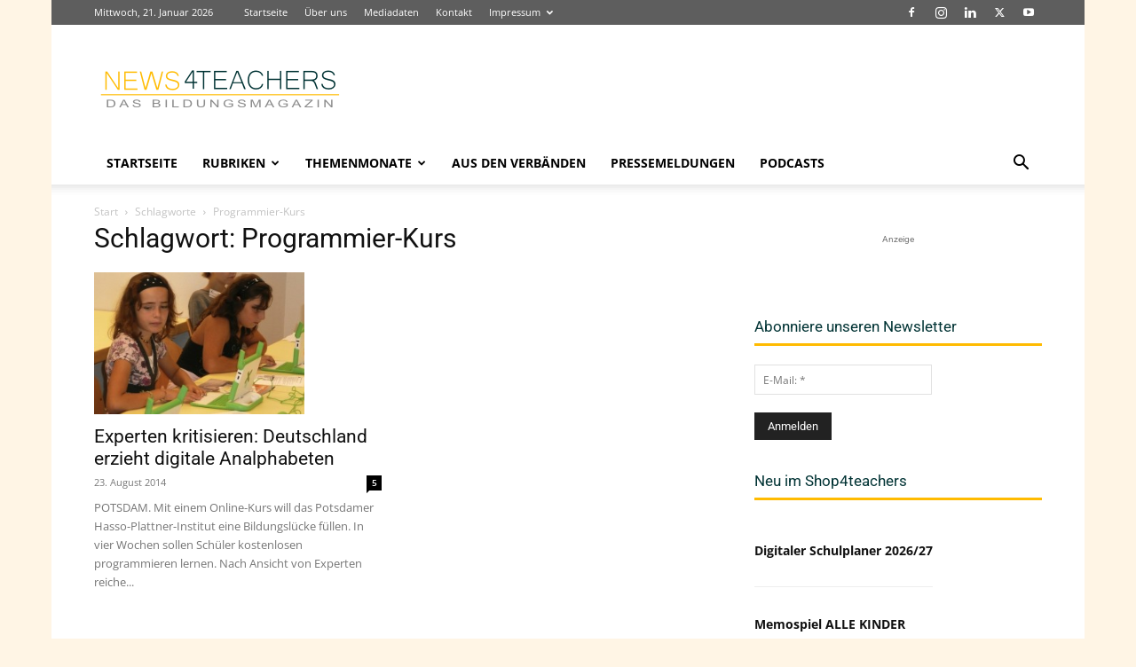

--- FILE ---
content_type: text/html; charset=UTF-8
request_url: https://www.news4teachers.de/tag/programmier-kurs/
body_size: 30381
content:
<!doctype html >
<!--[if IE 8]>    <html class="ie8" lang="en"> <![endif]-->
<!--[if IE 9]>    <html class="ie9" lang="en"> <![endif]-->
<!--[if gt IE 8]><!--> <html lang="de" itemscope itemtype="https://schema.org/WebSite"> <!--<![endif]-->
<head>
    <title>Programmier-Kurs - News4teachers</title>
    <meta charset="UTF-8" />
    <meta name="viewport" content="width=device-width, initial-scale=1.0">
    <link rel="pingback" href="https://www.news4teachers.de/xmlrpc.php" />
    <meta name='robots' content='index, follow, max-image-preview:large, max-snippet:-1, max-video-preview:-1' />
<link rel="icon" type="image/png" href="https://www.news4teachers.de/wp-content/uploads/n4t_fav-1.png"><link rel="apple-touch-icon" sizes="76x76" href="https://www.news4teachers.de/wp-content/uploads/76.png"/><link rel="apple-touch-icon" sizes="120x120" href="https://www.news4teachers.de/wp-content/uploads/120.png"/><link rel="apple-touch-icon" sizes="152x152" href="https://www.news4teachers.de/wp-content/uploads/152.png"/><link rel="apple-touch-icon" sizes="114x114" href="https://www.news4teachers.de/wp-content/uploads/114.png"/><link rel="apple-touch-icon" sizes="144x144" href="https://www.news4teachers.de/wp-content/uploads/144-1.png"/>
	<meta name="description" content="Artikel und Meldungen zu &quot; Programmier-Kurs &quot; auf News4teachers . Eine Übersicht aller Inhalte, die mit dem Schlagwort Programmier-Kurs gekennzeichnet sind." />
	<link rel="canonical" href="https://www.news4teachers.de/tag/programmier-kurs/" />
	<meta property="og:locale" content="de_DE" />
	<meta property="og:type" content="article" />
	<meta property="og:title" content="Programmier-Kurs - News4teachers" />
	<meta property="og:description" content="Artikel und Meldungen zu &quot; Programmier-Kurs &quot; auf News4teachers . Eine Übersicht aller Inhalte, die mit dem Schlagwort Programmier-Kurs gekennzeichnet sind." />
	<meta property="og:url" content="https://www.news4teachers.de/tag/programmier-kurs/" />
	<meta property="og:site_name" content="News4teachers" />
	<meta name="twitter:card" content="summary_large_image" />
	<meta name="twitter:site" content="@News4teachers" />
	<script type="application/ld+json" class="yoast-schema-graph">{"@context":"https://schema.org","@graph":[{"@type":"CollectionPage","@id":"https://www.news4teachers.de/tag/programmier-kurs/","url":"https://www.news4teachers.de/tag/programmier-kurs/","name":"Programmier-Kurs - News4teachers","isPartOf":{"@id":"https://www.news4teachers.de/#website"},"primaryImageOfPage":{"@id":"https://www.news4teachers.de/tag/programmier-kurs/#primaryimage"},"image":{"@id":"https://www.news4teachers.de/tag/programmier-kurs/#primaryimage"},"thumbnailUrl":"https://www.news4teachers.de/wp-content/uploads/Maedchen-Computer.jpg","description":"Artikel und Meldungen zu \" Programmier-Kurs \" auf News4teachers . Eine Übersicht aller Inhalte, die mit dem Schlagwort Programmier-Kurs gekennzeichnet sind.","breadcrumb":{"@id":"https://www.news4teachers.de/tag/programmier-kurs/#breadcrumb"},"inLanguage":"de"},{"@type":"ImageObject","inLanguage":"de","@id":"https://www.news4teachers.de/tag/programmier-kurs/#primaryimage","url":"https://www.news4teachers.de/wp-content/uploads/Maedchen-Computer.jpg","contentUrl":"https://www.news4teachers.de/wp-content/uploads/Maedchen-Computer.jpg","width":751,"height":506,"caption":"Deutsche Schüler setzen sich zu wenig mit den Grundlagen der IT auseinander, meinen Experten. Foto: vorburger / Flickr (CC BY-SA 2.0)"},{"@type":"BreadcrumbList","@id":"https://www.news4teachers.de/tag/programmier-kurs/#breadcrumb","itemListElement":[{"@type":"ListItem","position":1,"name":"Startseite","item":"https://www.news4teachers.de/"},{"@type":"ListItem","position":2,"name":"Programmier-Kurs"}]},{"@type":"WebSite","@id":"https://www.news4teachers.de/#website","url":"https://www.news4teachers.de/","name":"News4teachers","description":"Neues aus Bildung &amp; Wissenschaft","publisher":{"@id":"https://www.news4teachers.de/#organization"},"alternateName":"N4T","potentialAction":[{"@type":"SearchAction","target":{"@type":"EntryPoint","urlTemplate":"https://www.news4teachers.de/?s={search_term_string}"},"query-input":{"@type":"PropertyValueSpecification","valueRequired":true,"valueName":"search_term_string"}}],"inLanguage":"de"},{"@type":"Organization","@id":"https://www.news4teachers.de/#organization","name":"News4teachers","url":"https://www.news4teachers.de/","logo":{"@type":"ImageObject","inLanguage":"de","@id":"https://www.news4teachers.de/#/schema/logo/image/","url":"https://i0.wp.com/www.news4teachers.de/wp-content/uploads/n4t.png?fit=1024%2C1024&ssl=1","contentUrl":"https://i0.wp.com/www.news4teachers.de/wp-content/uploads/n4t.png?fit=1024%2C1024&ssl=1","width":1024,"height":1024,"caption":"News4teachers"},"image":{"@id":"https://www.news4teachers.de/#/schema/logo/image/"},"sameAs":["https://www.facebook.com/News4teachers/","https://x.com/News4teachers"]}]}</script>


<link rel='dns-prefetch' href='//www.news4teachers.de' />
<link rel='dns-prefetch' href='//www.googletagmanager.com' />
<link rel='dns-prefetch' href='//stats.wp.com' />

<link rel="alternate" type="application/rss+xml" title="News4teachers &raquo; Feed" href="https://www.news4teachers.de/feed/" />
<link rel="alternate" type="application/rss+xml" title="News4teachers &raquo; Kommentar-Feed" href="https://www.news4teachers.de/comments/feed/" />
<script type="text/javascript" id="wpp-js" src="https://www.news4teachers.de/wp-content/plugins/wordpress-popular-posts/assets/js/wpp.min.js?ver=7.3.6" data-sampling="0" data-sampling-rate="100" data-api-url="https://www.news4teachers.de/wp-json/wordpress-popular-posts" data-post-id="0" data-token="9a0ea6e28c" data-lang="0" data-debug="0"></script>
<link rel="alternate" type="application/rss+xml" title="News4teachers &raquo; Programmier-Kurs Schlagwort-Feed" href="https://www.news4teachers.de/tag/programmier-kurs/feed/" />
<!-- www.news4teachers.de is managing ads with Advanced Ads 2.0.16 – https://wpadvancedads.com/ --><!--noptimize--><script id="news4-ready">
			window.advanced_ads_ready=function(e,a){a=a||"complete";var d=function(e){return"interactive"===a?"loading"!==e:"complete"===e};d(document.readyState)?e():document.addEventListener("readystatechange",(function(a){d(a.target.readyState)&&e()}),{once:"interactive"===a})},window.advanced_ads_ready_queue=window.advanced_ads_ready_queue||[];		</script>
		<!--/noptimize--><style id='wp-img-auto-sizes-contain-inline-css' type='text/css'>
img:is([sizes=auto i],[sizes^="auto," i]){contain-intrinsic-size:3000px 1500px}
/*# sourceURL=wp-img-auto-sizes-contain-inline-css */
</style>
<style id='wp-emoji-styles-inline-css' type='text/css'>

	img.wp-smiley, img.emoji {
		display: inline !important;
		border: none !important;
		box-shadow: none !important;
		height: 1em !important;
		width: 1em !important;
		margin: 0 0.07em !important;
		vertical-align: -0.1em !important;
		background: none !important;
		padding: 0 !important;
	}
/*# sourceURL=wp-emoji-styles-inline-css */
</style>
<link rel='stylesheet' id='cwp-style-css' href='https://www.news4teachers.de/wp-content/plugins/comments-widget-plus/assets/css/cwp.css' type='text/css' media='all' />
<link rel='stylesheet' id='rfw-style-css' href='https://www.news4teachers.de/wp-content/plugins/rss-feed-widget/css/style.css' type='text/css' media='all' />
<link rel='stylesheet' id='td-plugin-multi-purpose-css' href='https://www.news4teachers.de/wp-content/plugins/td-composer/td-multi-purpose/style.css' type='text/css' media='all' />
<link crossorigin="anonymous" rel='stylesheet' id='google-fonts-style-css' href='//www.news4teachers.de/wp-content/uploads/omgf/google-fonts-style/google-fonts-style.css?ver=1662558128' type='text/css' media='all' />
<link rel='stylesheet' id='td-theme-css' href='https://www.news4teachers.de/wp-content/themes/Newspaper/style.css' type='text/css' media='all' />
<style id='td-theme-inline-css' type='text/css'>@media (max-width:767px){.td-header-desktop-wrap{display:none}}@media (min-width:767px){.td-header-mobile-wrap{display:none}}</style>
<link rel='stylesheet' id='yop-public-css' href='https://www.news4teachers.de/wp-content/plugins/yop-poll-pro/public/assets/css/yop-poll-public-6.5.32.css' type='text/css' media='all' />
<link rel='stylesheet' id='td-legacy-framework-front-style-css' href='https://www.news4teachers.de/wp-content/plugins/td-composer/legacy/Newspaper/assets/css/td_legacy_main.css' type='text/css' media='all' />
<link rel='stylesheet' id='td-standard-pack-framework-front-style-css' href='https://www.news4teachers.de/wp-content/plugins/td-standard-pack/Newspaper/assets/css/td_standard_pack_main.css' type='text/css' media='all' />
<link rel='stylesheet' id='tdb_style_cloud_templates_front-css' href='https://www.news4teachers.de/wp-content/plugins/td-cloud-library/assets/css/tdb_main.css' type='text/css' media='all' />
<script type="text/javascript" src="https://www.news4teachers.de/wp-includes/js/jquery/jquery.min.js" id="jquery-core-js"></script>
<script type="text/javascript" src="https://www.news4teachers.de/wp-includes/js/jquery/jquery-migrate.min.js" id="jquery-migrate-js"></script>
<script type="text/javascript" id="advanced-ads-advanced-js-js-extra">
/* <![CDATA[ */
var advads_options = {"blog_id":"1","privacy":{"enabled":false,"state":"not_needed"}};
//# sourceURL=advanced-ads-advanced-js-js-extra
/* ]]> */
</script>
<script type="text/javascript" src="https://www.news4teachers.de/wp-content/plugins/advanced-ads/public/assets/js/advanced.min.js" id="advanced-ads-advanced-js-js"></script>

<!-- Google Tag (gtac.js) durch Site-Kit hinzugefügt -->
<!-- Von Site Kit hinzugefügtes Google-Analytics-Snippet -->
<script type="text/javascript" src="https://www.googletagmanager.com/gtag/js?id=GT-5NTTS27" id="google_gtagjs-js" async></script>
<script type="text/javascript" id="google_gtagjs-js-after">
/* <![CDATA[ */
window.dataLayer = window.dataLayer || [];function gtag(){dataLayer.push(arguments);}
gtag("set","linker",{"domains":["www.news4teachers.de"]});
gtag("js", new Date());
gtag("set", "developer_id.dZTNiMT", true);
gtag("config", "GT-5NTTS27");
//# sourceURL=google_gtagjs-js-after
/* ]]> */
</script>

<!-- OG: 3.3.8 -->
<meta property="og:image" content="https://www.news4teachers.de/wp-content/uploads/cropped-n4t.png"><meta property="og:type" content="website"><meta property="og:locale" content="de"><meta property="og:site_name" content="News4teachers"><meta property="og:url" content="https://www.news4teachers.de/tag/programmier-kurs/"><meta property="og:title" content="Programmier-Kurs - News4teachers">

<meta property="twitter:partner" content="ogwp"><meta property="twitter:title" content="Programmier-Kurs - News4teachers"><meta property="twitter:url" content="https://www.news4teachers.de/tag/programmier-kurs/">
<meta itemprop="image" content="https://www.news4teachers.de/wp-content/uploads/cropped-n4t.png"><meta itemprop="name" content="Programmier-Kurs - News4teachers">
<!-- /OG -->

<link rel="https://api.w.org/" href="https://www.news4teachers.de/wp-json/" /><link rel="alternate" title="JSON" type="application/json" href="https://www.news4teachers.de/wp-json/wp/v2/tags/5271" /><link rel="EditURI" type="application/rsd+xml" title="RSD" href="https://www.news4teachers.de/xmlrpc.php?rsd" />

<style type="text/css">
.feedzy-rss-link-icon:after {
	content: url("https://www.news4teachers.de/wp-content/plugins/feedzy-rss-feeds/img/external-link.png");
	margin-left: 3px;
}
</style>
			<style>img#wpstats{display:none}</style>
		            <style id="wpp-loading-animation-styles">@-webkit-keyframes bgslide{from{background-position-x:0}to{background-position-x:-200%}}@keyframes bgslide{from{background-position-x:0}to{background-position-x:-200%}}.wpp-widget-block-placeholder,.wpp-shortcode-placeholder{margin:0 auto;width:60px;height:3px;background:#dd3737;background:linear-gradient(90deg,#dd3737 0%,#571313 10%,#dd3737 100%);background-size:200% auto;border-radius:3px;-webkit-animation:bgslide 1s infinite linear;animation:bgslide 1s infinite linear}</style>
            <script>advads_items = { conditions: {}, display_callbacks: {}, display_effect_callbacks: {}, hide_callbacks: {}, backgrounds: {}, effect_durations: {}, close_functions: {}, showed: [] };</script><style type="text/css" id="news4-layer-custom-css"></style>    <script>
        window.tdb_global_vars = {"wpRestUrl":"https:\/\/www.news4teachers.de\/wp-json\/","permalinkStructure":"\/%year%\/%monthnum%\/%postname%\/"};
        window.tdb_p_autoload_vars = {"isAjax":false,"isAdminBarShowing":false};
    </script>
    
    <style id="tdb-global-colors">:root{--accent-color:#fff}</style>

    
			<script type="text/javascript">
			var advadsCfpQueue = [];
			var advadsCfpAd = function( adID ) {
				if ( 'undefined' === typeof advadsProCfp ) {
					advadsCfpQueue.push( adID )
				} else {
					advadsProCfp.addElement( adID )
				}
			}
		</script>
		<!-- Es ist keine amphtml-Version verfügbar für diese URL. -->
<!-- JS generated by theme -->

<script type="text/javascript" id="td-generated-header-js">
    
    

	    var tdBlocksArray = []; //here we store all the items for the current page

	    // td_block class - each ajax block uses a object of this class for requests
	    function tdBlock() {
		    this.id = '';
		    this.block_type = 1; //block type id (1-234 etc)
		    this.atts = '';
		    this.td_column_number = '';
		    this.td_current_page = 1; //
		    this.post_count = 0; //from wp
		    this.found_posts = 0; //from wp
		    this.max_num_pages = 0; //from wp
		    this.td_filter_value = ''; //current live filter value
		    this.is_ajax_running = false;
		    this.td_user_action = ''; // load more or infinite loader (used by the animation)
		    this.header_color = '';
		    this.ajax_pagination_infinite_stop = ''; //show load more at page x
	    }

        // td_js_generator - mini detector
        ( function () {
            var htmlTag = document.getElementsByTagName("html")[0];

	        if ( navigator.userAgent.indexOf("MSIE 10.0") > -1 ) {
                htmlTag.className += ' ie10';
            }

            if ( !!navigator.userAgent.match(/Trident.*rv\:11\./) ) {
                htmlTag.className += ' ie11';
            }

	        if ( navigator.userAgent.indexOf("Edge") > -1 ) {
                htmlTag.className += ' ieEdge';
            }

            if ( /(iPad|iPhone|iPod)/g.test(navigator.userAgent) ) {
                htmlTag.className += ' td-md-is-ios';
            }

            var user_agent = navigator.userAgent.toLowerCase();
            if ( user_agent.indexOf("android") > -1 ) {
                htmlTag.className += ' td-md-is-android';
            }

            if ( -1 !== navigator.userAgent.indexOf('Mac OS X')  ) {
                htmlTag.className += ' td-md-is-os-x';
            }

            if ( /chrom(e|ium)/.test(navigator.userAgent.toLowerCase()) ) {
               htmlTag.className += ' td-md-is-chrome';
            }

            if ( -1 !== navigator.userAgent.indexOf('Firefox') ) {
                htmlTag.className += ' td-md-is-firefox';
            }

            if ( -1 !== navigator.userAgent.indexOf('Safari') && -1 === navigator.userAgent.indexOf('Chrome') ) {
                htmlTag.className += ' td-md-is-safari';
            }

            if( -1 !== navigator.userAgent.indexOf('IEMobile') ){
                htmlTag.className += ' td-md-is-iemobile';
            }

        })();

        var tdLocalCache = {};

        ( function () {
            "use strict";

            tdLocalCache = {
                data: {},
                remove: function (resource_id) {
                    delete tdLocalCache.data[resource_id];
                },
                exist: function (resource_id) {
                    return tdLocalCache.data.hasOwnProperty(resource_id) && tdLocalCache.data[resource_id] !== null;
                },
                get: function (resource_id) {
                    return tdLocalCache.data[resource_id];
                },
                set: function (resource_id, cachedData) {
                    tdLocalCache.remove(resource_id);
                    tdLocalCache.data[resource_id] = cachedData;
                }
            };
        })();

    
    
var td_viewport_interval_list=[{"limitBottom":767,"sidebarWidth":228},{"limitBottom":1018,"sidebarWidth":300},{"limitBottom":1140,"sidebarWidth":324}];
var tds_general_modal_image="yes";
var tdc_is_installed="yes";
var tdc_domain_active=false;
var td_ajax_url="https:\/\/www.news4teachers.de\/wp-admin\/admin-ajax.php?td_theme_name=Newspaper&v=12.7.3";
var td_get_template_directory_uri="https:\/\/www.news4teachers.de\/wp-content\/plugins\/td-composer\/legacy\/common";
var tds_snap_menu="smart_snap_always";
var tds_logo_on_sticky="show_header_logo";
var tds_header_style="";
var td_please_wait="Bitte warten...";
var td_email_user_pass_incorrect="Benutzername oder Passwort falsch!";
var td_email_user_incorrect="E-Mail-Adresse oder Benutzername falsch!";
var td_email_incorrect="E-Mail-Adresse nicht korrekt!";
var td_user_incorrect="Username incorrect!";
var td_email_user_empty="Email or username empty!";
var td_pass_empty="Pass empty!";
var td_pass_pattern_incorrect="Invalid Pass Pattern!";
var td_retype_pass_incorrect="Retyped Pass incorrect!";
var tds_more_articles_on_post_enable="";
var tds_more_articles_on_post_time_to_wait="";
var tds_more_articles_on_post_pages_distance_from_top=0;
var tds_captcha="";
var tds_theme_color_site_wide="#4db2ec";
var tds_smart_sidebar="enabled";
var tdThemeName="Newspaper";
var tdThemeNameWl="Newspaper";
var td_magnific_popup_translation_tPrev="Vorherige (Pfeiltaste links)";
var td_magnific_popup_translation_tNext="Weiter (rechte Pfeiltaste)";
var td_magnific_popup_translation_tCounter="%curr% von %total%";
var td_magnific_popup_translation_ajax_tError="Der Inhalt von %url% konnte nicht geladen werden.";
var td_magnific_popup_translation_image_tError="Das Bild #%curr% konnte nicht geladen werden.";
var tdBlockNonce="7fc56bcdb7";
var tdMobileMenu="enabled";
var tdMobileSearch="enabled";
var tdDateNamesI18n={"month_names":["Januar","Februar","M\u00e4rz","April","Mai","Juni","Juli","August","September","Oktober","November","Dezember"],"month_names_short":["Jan.","Feb.","M\u00e4rz","Apr.","Mai","Juni","Juli","Aug.","Sep.","Okt.","Nov.","Dez."],"day_names":["Sonntag","Montag","Dienstag","Mittwoch","Donnerstag","Freitag","Samstag"],"day_names_short":["So.","Mo.","Di.","Mi.","Do.","Fr.","Sa."]};
var tdb_modal_confirm="Speichern";
var tdb_modal_cancel="Stornieren";
var tdb_modal_confirm_alt="Ja";
var tdb_modal_cancel_alt="NEIN";
var td_deploy_mode="deploy";
var td_ad_background_click_link="";
var td_ad_background_click_target="_blank";
</script>


<!-- Header style compiled by theme -->

<style>:root{--td_excl_label:'EXKLUSIV';--td_header_color:#ffbb01;--td_text_header_color:#013334;--td_mobile_menu_color:#e5e5e5;--td_mobile_text_active_color:#ffbb01}.td-header-wrap .td-header-top-menu-full,.td-header-wrap .top-header-menu .sub-menu,.tdm-header-style-1.td-header-wrap .td-header-top-menu-full,.tdm-header-style-1.td-header-wrap .top-header-menu .sub-menu,.tdm-header-style-2.td-header-wrap .td-header-top-menu-full,.tdm-header-style-2.td-header-wrap .top-header-menu .sub-menu,.tdm-header-style-3.td-header-wrap .td-header-top-menu-full,.tdm-header-style-3.td-header-wrap .top-header-menu .sub-menu{background-color:#5e5e5e}.td-header-style-8 .td-header-top-menu-full{background-color:transparent}.td-header-style-8 .td-header-top-menu-full .td-header-top-menu{background-color:#5e5e5e;padding-left:15px;padding-right:15px}.td-header-wrap .td-header-top-menu-full .td-header-top-menu,.td-header-wrap .td-header-top-menu-full{border-bottom:none}.sf-menu>.current-menu-item>a:after,.sf-menu>.current-menu-ancestor>a:after,.sf-menu>.current-category-ancestor>a:after,.sf-menu>li:hover>a:after,.sf-menu>.sfHover>a:after,.td_block_mega_menu .td-next-prev-wrap a:hover,.td-mega-span .td-post-category:hover,.td-header-wrap .black-menu .sf-menu>li>a:hover,.td-header-wrap .black-menu .sf-menu>.current-menu-ancestor>a,.td-header-wrap .black-menu .sf-menu>.sfHover>a,.td-header-wrap .black-menu .sf-menu>.current-menu-item>a,.td-header-wrap .black-menu .sf-menu>.current-menu-ancestor>a,.td-header-wrap .black-menu .sf-menu>.current-category-ancestor>a,.tdm-menu-active-style5 .tdm-header .td-header-menu-wrap .sf-menu>.current-menu-item>a,.tdm-menu-active-style5 .tdm-header .td-header-menu-wrap .sf-menu>.current-menu-ancestor>a,.tdm-menu-active-style5 .tdm-header .td-header-menu-wrap .sf-menu>.current-category-ancestor>a,.tdm-menu-active-style5 .tdm-header .td-header-menu-wrap .sf-menu>li>a:hover,.tdm-menu-active-style5 .tdm-header .td-header-menu-wrap .sf-menu>.sfHover>a{background-color:#ffbb01}.td_block_mega_menu .td-next-prev-wrap a:hover,.tdm-menu-active-style4 .tdm-header .sf-menu>.current-menu-item>a,.tdm-menu-active-style4 .tdm-header .sf-menu>.current-menu-ancestor>a,.tdm-menu-active-style4 .tdm-header .sf-menu>.current-category-ancestor>a,.tdm-menu-active-style4 .tdm-header .sf-menu>li>a:hover,.tdm-menu-active-style4 .tdm-header .sf-menu>.sfHover>a{border-color:#ffbb01}.header-search-wrap .td-drop-down-search:before{border-color:transparent transparent #ffbb01 transparent}.td_mega_menu_sub_cats .cur-sub-cat,.td_mod_mega_menu:hover .entry-title a,.td-theme-wrap .sf-menu ul .td-menu-item>a:hover,.td-theme-wrap .sf-menu ul .sfHover>a,.td-theme-wrap .sf-menu ul .current-menu-ancestor>a,.td-theme-wrap .sf-menu ul .current-category-ancestor>a,.td-theme-wrap .sf-menu ul .current-menu-item>a,.tdm-menu-active-style3 .tdm-header.td-header-wrap .sf-menu>.current-menu-item>a,.tdm-menu-active-style3 .tdm-header.td-header-wrap .sf-menu>.current-menu-ancestor>a,.tdm-menu-active-style3 .tdm-header.td-header-wrap .sf-menu>.current-category-ancestor>a,.tdm-menu-active-style3 .tdm-header.td-header-wrap .sf-menu>li>a:hover,.tdm-menu-active-style3 .tdm-header.td-header-wrap .sf-menu>.sfHover>a{color:#ffbb01}.td-affix .sf-menu>.current-menu-item>a:after,.td-affix .sf-menu>.current-menu-ancestor>a:after,.td-affix .sf-menu>.current-category-ancestor>a:after,.td-affix .sf-menu>li:hover>a:after,.td-affix .sf-menu>.sfHover>a:after,.td-header-wrap .td-affix .black-menu .sf-menu>li>a:hover,.td-header-wrap .td-affix .black-menu .sf-menu>.current-menu-ancestor>a,.td-header-wrap .td-affix .black-menu .sf-menu>.sfHover>a,.td-affix .header-search-wrap .td-drop-down-search:after,.td-affix .header-search-wrap .td-drop-down-search .btn:hover,.td-header-wrap .td-affix .black-menu .sf-menu>.current-menu-item>a,.td-header-wrap .td-affix .black-menu .sf-menu>.current-menu-ancestor>a,.td-header-wrap .td-affix .black-menu .sf-menu>.current-category-ancestor>a,.tdm-menu-active-style5 .tdm-header .td-header-menu-wrap.td-affix .sf-menu>.current-menu-item>a,.tdm-menu-active-style5 .tdm-header .td-header-menu-wrap.td-affix .sf-menu>.current-menu-ancestor>a,.tdm-menu-active-style5 .tdm-header .td-header-menu-wrap.td-affix .sf-menu>.current-category-ancestor>a,.tdm-menu-active-style5 .tdm-header .td-header-menu-wrap.td-affix .sf-menu>li>a:hover,.tdm-menu-active-style5 .tdm-header .td-header-menu-wrap.td-affix .sf-menu>.sfHover>a{background-color:#ffbb01}.td-affix .header-search-wrap .td-drop-down-search:before{border-color:transparent transparent #ffbb01 transparent}.tdm-menu-active-style4 .tdm-header .td-affix .sf-menu>.current-menu-item>a,.tdm-menu-active-style4 .tdm-header .td-affix .sf-menu>.current-menu-ancestor>a,.tdm-menu-active-style4 .tdm-header .td-affix .sf-menu>.current-category-ancestor>a,.tdm-menu-active-style4 .tdm-header .td-affix .sf-menu>li>a:hover,.tdm-menu-active-style4 .tdm-header .td-affix .sf-menu>.sfHover>a{border-color:#ffbb01}.td-theme-wrap .td-affix .sf-menu ul .td-menu-item>a:hover,.td-theme-wrap .td-affix .sf-menu ul .sfHover>a,.td-theme-wrap .td-affix .sf-menu ul .current-menu-ancestor>a,.td-theme-wrap .td-affix .sf-menu ul .current-category-ancestor>a,.td-theme-wrap .td-affix .sf-menu ul .current-menu-item>a,.tdm-menu-active-style3 .tdm-header .td-affix .sf-menu>.current-menu-item>a,.tdm-menu-active-style3 .tdm-header .td-affix .sf-menu>.current-menu-ancestor>a,.tdm-menu-active-style3 .tdm-header .td-affix .sf-menu>.current-category-ancestor>a,.tdm-menu-active-style3 .tdm-header .td-affix .sf-menu>li>a:hover,.tdm-menu-active-style3 .tdm-header .td-affix .sf-menu>.sfHover>a{color:#ffbb01}.td-footer-wrapper,.td-footer-wrapper .td_block_template_7 .td-block-title>*,.td-footer-wrapper .td_block_template_17 .td-block-title,.td-footer-wrapper .td-block-title-wrap .td-wrapper-pulldown-filter{background-color:#606060}.td-footer-wrapper::before{background-size:cover}.td-footer-wrapper::before{background-position:center center}.td-footer-wrapper::before{opacity:0.1}.td-post-content h2{font-size:19px;line-height:27px;font-weight:600}.td-post-content h3{font-size:16px;line-height:27px;font-weight:600}.tdm-menu-btn1 .tds-button1,.tdm-menu-btn1 .tds-button6:after{background-color:#ffbb01}.tdm-menu-btn1 .tds-button2:before,.tdm-menu-btn1 .tds-button6:before{border-color:#ffbb01}.tdm-menu-btn1 .tds-button2,.tdm-menu-btn1 .tds-button2 i{color:#ffbb01}.tdm-menu-btn1 .tds-button3{-webkit-box-shadow:0 2px 16px #ffbb01;-moz-box-shadow:0 2px 16px #ffbb01;box-shadow:0 2px 16px #ffbb01}.tdm-menu-btn1 .tds-button3:hover{-webkit-box-shadow:0 4px 26px #ffbb01;-moz-box-shadow:0 4px 26px #ffbb01;box-shadow:0 4px 26px #ffbb01}.tdm-menu-btn1 .tds-button7 .tdm-btn-border-top,.tdm-menu-btn1 .tds-button7 .tdm-btn-border-bottom{background-color:#ffbb01}.tdm-menu-btn1 .tds-button8{background:#ffbb01}.tdm-menu-btn2 .tds-button1,.tdm-menu-btn2 .tds-button6:after{background-color:#ffbb01}.tdm-menu-btn2 .tds-button2:before,.tdm-menu-btn2 .tds-button6:before{border-color:#ffbb01}.tdm-menu-btn2 .tds-button2,.tdm-menu-btn2 .tds-button2 i{color:#ffbb01}.tdm-menu-btn2 .tds-button3{-webkit-box-shadow:0 2px 16px #ffbb01;-moz-box-shadow:0 2px 16px #ffbb01;box-shadow:0 2px 16px #ffbb01}.tdm-menu-btn2 .tds-button3:hover{-webkit-box-shadow:0 4px 26px #ffbb01;-moz-box-shadow:0 4px 26px #ffbb01;box-shadow:0 4px 26px #ffbb01}.tdm-menu-btn2 .tds-button7 .tdm-btn-border-top,.tdm-menu-btn2 .tds-button7 .tdm-btn-border-bottom{background-color:#ffbb01}.tdm-menu-btn2 .tds-button8{background:#ffbb01}body{background-color:#fff5e5}:root{--td_excl_label:'EXKLUSIV';--td_header_color:#ffbb01;--td_text_header_color:#013334;--td_mobile_menu_color:#e5e5e5;--td_mobile_text_active_color:#ffbb01}.td-header-wrap .td-header-top-menu-full,.td-header-wrap .top-header-menu .sub-menu,.tdm-header-style-1.td-header-wrap .td-header-top-menu-full,.tdm-header-style-1.td-header-wrap .top-header-menu .sub-menu,.tdm-header-style-2.td-header-wrap .td-header-top-menu-full,.tdm-header-style-2.td-header-wrap .top-header-menu .sub-menu,.tdm-header-style-3.td-header-wrap .td-header-top-menu-full,.tdm-header-style-3.td-header-wrap .top-header-menu .sub-menu{background-color:#5e5e5e}.td-header-style-8 .td-header-top-menu-full{background-color:transparent}.td-header-style-8 .td-header-top-menu-full .td-header-top-menu{background-color:#5e5e5e;padding-left:15px;padding-right:15px}.td-header-wrap .td-header-top-menu-full .td-header-top-menu,.td-header-wrap .td-header-top-menu-full{border-bottom:none}.sf-menu>.current-menu-item>a:after,.sf-menu>.current-menu-ancestor>a:after,.sf-menu>.current-category-ancestor>a:after,.sf-menu>li:hover>a:after,.sf-menu>.sfHover>a:after,.td_block_mega_menu .td-next-prev-wrap a:hover,.td-mega-span .td-post-category:hover,.td-header-wrap .black-menu .sf-menu>li>a:hover,.td-header-wrap .black-menu .sf-menu>.current-menu-ancestor>a,.td-header-wrap .black-menu .sf-menu>.sfHover>a,.td-header-wrap .black-menu .sf-menu>.current-menu-item>a,.td-header-wrap .black-menu .sf-menu>.current-menu-ancestor>a,.td-header-wrap .black-menu .sf-menu>.current-category-ancestor>a,.tdm-menu-active-style5 .tdm-header .td-header-menu-wrap .sf-menu>.current-menu-item>a,.tdm-menu-active-style5 .tdm-header .td-header-menu-wrap .sf-menu>.current-menu-ancestor>a,.tdm-menu-active-style5 .tdm-header .td-header-menu-wrap .sf-menu>.current-category-ancestor>a,.tdm-menu-active-style5 .tdm-header .td-header-menu-wrap .sf-menu>li>a:hover,.tdm-menu-active-style5 .tdm-header .td-header-menu-wrap .sf-menu>.sfHover>a{background-color:#ffbb01}.td_block_mega_menu .td-next-prev-wrap a:hover,.tdm-menu-active-style4 .tdm-header .sf-menu>.current-menu-item>a,.tdm-menu-active-style4 .tdm-header .sf-menu>.current-menu-ancestor>a,.tdm-menu-active-style4 .tdm-header .sf-menu>.current-category-ancestor>a,.tdm-menu-active-style4 .tdm-header .sf-menu>li>a:hover,.tdm-menu-active-style4 .tdm-header .sf-menu>.sfHover>a{border-color:#ffbb01}.header-search-wrap .td-drop-down-search:before{border-color:transparent transparent #ffbb01 transparent}.td_mega_menu_sub_cats .cur-sub-cat,.td_mod_mega_menu:hover .entry-title a,.td-theme-wrap .sf-menu ul .td-menu-item>a:hover,.td-theme-wrap .sf-menu ul .sfHover>a,.td-theme-wrap .sf-menu ul .current-menu-ancestor>a,.td-theme-wrap .sf-menu ul .current-category-ancestor>a,.td-theme-wrap .sf-menu ul .current-menu-item>a,.tdm-menu-active-style3 .tdm-header.td-header-wrap .sf-menu>.current-menu-item>a,.tdm-menu-active-style3 .tdm-header.td-header-wrap .sf-menu>.current-menu-ancestor>a,.tdm-menu-active-style3 .tdm-header.td-header-wrap .sf-menu>.current-category-ancestor>a,.tdm-menu-active-style3 .tdm-header.td-header-wrap .sf-menu>li>a:hover,.tdm-menu-active-style3 .tdm-header.td-header-wrap .sf-menu>.sfHover>a{color:#ffbb01}.td-affix .sf-menu>.current-menu-item>a:after,.td-affix .sf-menu>.current-menu-ancestor>a:after,.td-affix .sf-menu>.current-category-ancestor>a:after,.td-affix .sf-menu>li:hover>a:after,.td-affix .sf-menu>.sfHover>a:after,.td-header-wrap .td-affix .black-menu .sf-menu>li>a:hover,.td-header-wrap .td-affix .black-menu .sf-menu>.current-menu-ancestor>a,.td-header-wrap .td-affix .black-menu .sf-menu>.sfHover>a,.td-affix .header-search-wrap .td-drop-down-search:after,.td-affix .header-search-wrap .td-drop-down-search .btn:hover,.td-header-wrap .td-affix .black-menu .sf-menu>.current-menu-item>a,.td-header-wrap .td-affix .black-menu .sf-menu>.current-menu-ancestor>a,.td-header-wrap .td-affix .black-menu .sf-menu>.current-category-ancestor>a,.tdm-menu-active-style5 .tdm-header .td-header-menu-wrap.td-affix .sf-menu>.current-menu-item>a,.tdm-menu-active-style5 .tdm-header .td-header-menu-wrap.td-affix .sf-menu>.current-menu-ancestor>a,.tdm-menu-active-style5 .tdm-header .td-header-menu-wrap.td-affix .sf-menu>.current-category-ancestor>a,.tdm-menu-active-style5 .tdm-header .td-header-menu-wrap.td-affix .sf-menu>li>a:hover,.tdm-menu-active-style5 .tdm-header .td-header-menu-wrap.td-affix .sf-menu>.sfHover>a{background-color:#ffbb01}.td-affix .header-search-wrap .td-drop-down-search:before{border-color:transparent transparent #ffbb01 transparent}.tdm-menu-active-style4 .tdm-header .td-affix .sf-menu>.current-menu-item>a,.tdm-menu-active-style4 .tdm-header .td-affix .sf-menu>.current-menu-ancestor>a,.tdm-menu-active-style4 .tdm-header .td-affix .sf-menu>.current-category-ancestor>a,.tdm-menu-active-style4 .tdm-header .td-affix .sf-menu>li>a:hover,.tdm-menu-active-style4 .tdm-header .td-affix .sf-menu>.sfHover>a{border-color:#ffbb01}.td-theme-wrap .td-affix .sf-menu ul .td-menu-item>a:hover,.td-theme-wrap .td-affix .sf-menu ul .sfHover>a,.td-theme-wrap .td-affix .sf-menu ul .current-menu-ancestor>a,.td-theme-wrap .td-affix .sf-menu ul .current-category-ancestor>a,.td-theme-wrap .td-affix .sf-menu ul .current-menu-item>a,.tdm-menu-active-style3 .tdm-header .td-affix .sf-menu>.current-menu-item>a,.tdm-menu-active-style3 .tdm-header .td-affix .sf-menu>.current-menu-ancestor>a,.tdm-menu-active-style3 .tdm-header .td-affix .sf-menu>.current-category-ancestor>a,.tdm-menu-active-style3 .tdm-header .td-affix .sf-menu>li>a:hover,.tdm-menu-active-style3 .tdm-header .td-affix .sf-menu>.sfHover>a{color:#ffbb01}.td-footer-wrapper,.td-footer-wrapper .td_block_template_7 .td-block-title>*,.td-footer-wrapper .td_block_template_17 .td-block-title,.td-footer-wrapper .td-block-title-wrap .td-wrapper-pulldown-filter{background-color:#606060}.td-footer-wrapper::before{background-size:cover}.td-footer-wrapper::before{background-position:center center}.td-footer-wrapper::before{opacity:0.1}.td-post-content h2{font-size:19px;line-height:27px;font-weight:600}.td-post-content h3{font-size:16px;line-height:27px;font-weight:600}.tdm-menu-btn1 .tds-button1,.tdm-menu-btn1 .tds-button6:after{background-color:#ffbb01}.tdm-menu-btn1 .tds-button2:before,.tdm-menu-btn1 .tds-button6:before{border-color:#ffbb01}.tdm-menu-btn1 .tds-button2,.tdm-menu-btn1 .tds-button2 i{color:#ffbb01}.tdm-menu-btn1 .tds-button3{-webkit-box-shadow:0 2px 16px #ffbb01;-moz-box-shadow:0 2px 16px #ffbb01;box-shadow:0 2px 16px #ffbb01}.tdm-menu-btn1 .tds-button3:hover{-webkit-box-shadow:0 4px 26px #ffbb01;-moz-box-shadow:0 4px 26px #ffbb01;box-shadow:0 4px 26px #ffbb01}.tdm-menu-btn1 .tds-button7 .tdm-btn-border-top,.tdm-menu-btn1 .tds-button7 .tdm-btn-border-bottom{background-color:#ffbb01}.tdm-menu-btn1 .tds-button8{background:#ffbb01}.tdm-menu-btn2 .tds-button1,.tdm-menu-btn2 .tds-button6:after{background-color:#ffbb01}.tdm-menu-btn2 .tds-button2:before,.tdm-menu-btn2 .tds-button6:before{border-color:#ffbb01}.tdm-menu-btn2 .tds-button2,.tdm-menu-btn2 .tds-button2 i{color:#ffbb01}.tdm-menu-btn2 .tds-button3{-webkit-box-shadow:0 2px 16px #ffbb01;-moz-box-shadow:0 2px 16px #ffbb01;box-shadow:0 2px 16px #ffbb01}.tdm-menu-btn2 .tds-button3:hover{-webkit-box-shadow:0 4px 26px #ffbb01;-moz-box-shadow:0 4px 26px #ffbb01;box-shadow:0 4px 26px #ffbb01}.tdm-menu-btn2 .tds-button7 .tdm-btn-border-top,.tdm-menu-btn2 .tds-button7 .tdm-btn-border-bottom{background-color:#ffbb01}.tdm-menu-btn2 .tds-button8{background:#ffbb01}</style>

<!-- Google tag (gtag.js) -->
<script async src="https://www.googletagmanager.com/gtag/js?id=G-P5XW2315D8"></script>
<script>
  window.dataLayer = window.dataLayer || [];
  function gtag(){dataLayer.push(arguments);}
  gtag('js', new Date());

  gtag('config', 'G-P5XW2315D8');
</script>



<script type="application/ld+json">
    {
        "@context": "https://schema.org",
        "@type": "BreadcrumbList",
        "itemListElement": [
            {
                "@type": "ListItem",
                "position": 1,
                "item": {
                    "@type": "WebSite",
                    "@id": "https://www.news4teachers.de/",
                    "name": "Start"
                }
            },
            {
                "@type": "ListItem",
                "position": 2,
                    "item": {
                    "@type": "WebPage",
                    "@id": "https://www.news4teachers.de/tag/programmier-kurs/",
                    "name": "Programmier-Kurs"
                }
            }    
        ]
    }
</script>
<link rel="icon" href="https://www.news4teachers.de/wp-content/uploads/cropped-n4t-32x32.png" sizes="32x32" />
<link rel="icon" href="https://www.news4teachers.de/wp-content/uploads/cropped-n4t-192x192.png" sizes="192x192" />
<link rel="apple-touch-icon" href="https://www.news4teachers.de/wp-content/uploads/cropped-n4t-180x180.png" />
<meta name="msapplication-TileImage" content="https://www.news4teachers.de/wp-content/uploads/cropped-n4t-270x270.png" />

<!-- Button style compiled by theme -->

<style></style>

	<style id="tdw-css-placeholder">.td-header-style-1 .td-header-sp-logo{margin:28px 28px 9px 0px}.td_wrapper_video_playlist .td_playlist_clickable{overflow-y:auto;overflow-x:hidden;height:auto}.td_video_playlist_column_2 .td_container_video_playlist{display:block;height:auto}.td_video_playlist_column_2 .td_container_video_playlist .td_playlist_clickable{height:auto}</style><link rel='stylesheet' id='mailpoet_public-css' href='https://www.news4teachers.de/wp-content/plugins/mailpoet/assets/dist/css/mailpoet-public.b1f0906e.css' type='text/css' media='all' />
<link crossorigin="anonymous" rel='stylesheet' id='mailpoet_custom_fonts_0-css' href='//www.news4teachers.de/wp-content/uploads/omgf/mailpoet_custom_fonts_0/mailpoet_custom_fonts_0.css?ver=1662558128' type='text/css' media='all' />
<link crossorigin="anonymous" rel='stylesheet' id='mailpoet_custom_fonts_1-css' href='//www.news4teachers.de/wp-content/uploads/omgf/mailpoet_custom_fonts_1/mailpoet_custom_fonts_1.css?ver=1662558128' type='text/css' media='all' />
<link crossorigin="anonymous" rel='stylesheet' id='mailpoet_custom_fonts_2-css' href='//www.news4teachers.de/wp-content/uploads/omgf/mailpoet_custom_fonts_2/mailpoet_custom_fonts_2.css?ver=1662558128' type='text/css' media='all' />
</head>

<body data-rsssl=1 class="archive tag tag-programmier-kurs tag-5271 wp-theme-Newspaper td-standard-pack global-block-template-10 aa-prefix-news4- td-boxed-layout" itemscope="itemscope" itemtype="https://schema.org/WebPage">

<div data-rocket-location-hash="9de4e32dbabbb3ffa30d807a03d37eb7" class="td-scroll-up" data-style="style1"><i class="td-icon-menu-up"></i></div>
    <div data-rocket-location-hash="657d1dd515a504cd55f5779eb6c79573" class="td-menu-background" style="visibility:hidden"></div>
<div data-rocket-location-hash="7ba3d9140c375a616979e02d5236b80c" id="td-mobile-nav" style="visibility:hidden">
    <div data-rocket-location-hash="470b20efebd18754c12f6761a9d60f94" class="td-mobile-container">
        <!-- mobile menu top section -->
        <div data-rocket-location-hash="72e7db7984f68705c5e61c9db7ff9627" class="td-menu-socials-wrap">
            <!-- socials -->
            <div class="td-menu-socials">
                
        <span class="td-social-icon-wrap">
            <a target="_blank" rel="nofollow" href="https://www.facebook.com/News4teachers/" title="Facebook">
                <i class="td-icon-font td-icon-facebook"></i>
                <span style="display: none">Facebook</span>
            </a>
        </span>
        <span class="td-social-icon-wrap">
            <a target="_blank" rel="nofollow" href="https://www.instagram.com/news4teachers/" title="Instagram">
                <i class="td-icon-font td-icon-instagram"></i>
                <span style="display: none">Instagram</span>
            </a>
        </span>
        <span class="td-social-icon-wrap">
            <a target="_blank" rel="nofollow" href="https://www.linkedin.com/company/news4teachers/posts/" title="Linkedin">
                <i class="td-icon-font td-icon-linkedin"></i>
                <span style="display: none">Linkedin</span>
            </a>
        </span>
        <span class="td-social-icon-wrap">
            <a target="_blank" rel="nofollow" href="https://twitter.com/News4teachers" title="Twitter">
                <i class="td-icon-font td-icon-twitter"></i>
                <span style="display: none">Twitter</span>
            </a>
        </span>
        <span class="td-social-icon-wrap">
            <a target="_blank" rel="nofollow" href="https://www.youtube.com/channel/UCjXwCXwFwG1MvNiRRjj4qfA" title="Youtube">
                <i class="td-icon-font td-icon-youtube"></i>
                <span style="display: none">Youtube</span>
            </a>
        </span>            </div>
            <!-- close button -->
            <div class="td-mobile-close">
                <span><i class="td-icon-close-mobile"></i></span>
            </div>
        </div>

        <!-- login section -->
        
        <!-- menu section -->
        <div data-rocket-location-hash="be5e72521cf4b38df581e70142ea6c91" class="td-mobile-content">
            <div class="menu-kategorien-container"><ul id="menu-kategorien" class="td-mobile-main-menu"><li id="menu-item-26568" class="menu-item menu-item-type-custom menu-item-object-custom menu-item-home menu-item-first menu-item-26568"><a href="https://www.news4teachers.de/">Startseite</a></li>
<li id="menu-item-65333" class="menu-item menu-item-type-custom menu-item-object-custom menu-item-has-children menu-item-65333"><a>Rubriken<i class="td-icon-menu-right td-element-after"></i></a>
<ul class="sub-menu">
	<li id="menu-item-26565" class="menu-item menu-item-type-taxonomy menu-item-object-category menu-item-26565"><a href="https://www.news4teachers.de/bildung/titelthema/">Titelthema</a></li>
	<li id="menu-item-26561" class="menu-item menu-item-type-taxonomy menu-item-object-category menu-item-26561"><a href="https://www.news4teachers.de/bildung/nachrichten/">Nachrichten</a></li>
	<li id="menu-item-26563" class="menu-item menu-item-type-taxonomy menu-item-object-category menu-item-26563"><a href="https://www.news4teachers.de/bildung/praxis/">Praxis</a></li>
	<li id="menu-item-26562" class="menu-item menu-item-type-taxonomy menu-item-object-category menu-item-26562"><a href="https://www.news4teachers.de/bildung/politik/">Politik</a></li>
	<li id="menu-item-26560" class="menu-item menu-item-type-taxonomy menu-item-object-category menu-item-26560"><a href="https://www.news4teachers.de/bildung/leben/">Leben</a></li>
	<li id="menu-item-26566" class="menu-item menu-item-type-taxonomy menu-item-object-category menu-item-26566"><a href="https://www.news4teachers.de/bildung/wissenschaft/">Wissen</a></li>
	<li id="menu-item-53404" class="menu-item menu-item-type-taxonomy menu-item-object-category menu-item-53404"><a href="https://www.news4teachers.de/bildung/recht/">Recht</a></li>
	<li id="menu-item-92805" class="menu-item menu-item-type-taxonomy menu-item-object-category menu-item-92805"><a href="https://www.news4teachers.de/bildung/digitale-bildung/">Digitale Bildung</a></li>
	<li id="menu-item-96935" class="menu-item menu-item-type-taxonomy menu-item-object-category menu-item-96935"><a href="https://www.news4teachers.de/bildung/kita/">Kita</a></li>
</ul>
</li>
<li id="menu-item-154412" class="menu-item menu-item-type-taxonomy menu-item-object-category menu-item-has-children menu-item-154412"><a href="https://www.news4teachers.de/bildung/themenmonate/">Themenmonate<i class="td-icon-menu-right td-element-after"></i></a>
<ul class="sub-menu">
	<li id="menu-item-157207" class="menu-item menu-item-type-taxonomy menu-item-object-category menu-item-157207"><a href="https://www.news4teachers.de/bildung/themenmonate/berufsorientierung-berufliche-bildung/">Berufsorientierung &amp; Berufliche Bildung</a></li>
	<li id="menu-item-156297" class="menu-item menu-item-type-taxonomy menu-item-object-category menu-item-156297"><a href="https://www.news4teachers.de/bildung/themenmonate/mission-mint/">Mission MINT</a></li>
	<li id="menu-item-155457" class="menu-item menu-item-type-taxonomy menu-item-object-category menu-item-155457"><a href="https://www.news4teachers.de/bildung/themenmonate/digital-lehren-und-lernen/">Digital lehren und lernen</a></li>
	<li id="menu-item-154413" class="menu-item menu-item-type-taxonomy menu-item-object-category menu-item-154413"><a href="https://www.news4teachers.de/bildung/themenmonate/klassenfahrten-ausserschulische-lernorte/">Klassenfahrten &amp; außerschulische Lernorte</a></li>
	<li id="menu-item-154414" class="menu-item menu-item-type-taxonomy menu-item-object-category menu-item-154414"><a href="https://www.news4teachers.de/bildung/themenmonate/schulbau_schulausstattung/">Schulbau &amp; Schulausstattung</a></li>
</ul>
</li>
<li id="menu-item-27469" class="menu-item menu-item-type-taxonomy menu-item-object-category menu-item-27469"><a href="https://www.news4teachers.de/bildung/lehrerverbaende/">Aus den Verbänden</a></li>
<li id="menu-item-45182" class="menu-item menu-item-type-taxonomy menu-item-object-category menu-item-45182"><a href="https://www.news4teachers.de/bildung/pressemeldungen-der-bildungsbranche/">Pressemeldungen</a></li>
<li id="menu-item-142628" class="menu-item menu-item-type-taxonomy menu-item-object-category menu-item-142628"><a href="https://www.news4teachers.de/bildung/news4teachers-podcasts/">Podcasts</a></li>
</ul></div>        </div>
    </div>

    <!-- register/login section -->
    </div><div data-rocket-location-hash="2c24af1cf6efc9f5015e7a5b08d66f9f" class="td-search-background" style="visibility:hidden"></div>
<div data-rocket-location-hash="d03a54a9717cc31a1d0066b124fabecb" class="td-search-wrap-mob" style="visibility:hidden">
	<div data-rocket-location-hash="5e78dfc10550821913ffb9e1a1d1b3f1" class="td-drop-down-search">
		<form method="get" class="td-search-form" action="https://www.news4teachers.de/">
			<!-- close button -->
			<div class="td-search-close">
				<span><i class="td-icon-close-mobile"></i></span>
			</div>
			<div role="search" class="td-search-input">
				<span>Suche</span>
				<input id="td-header-search-mob" type="text" value="" name="s" autocomplete="off" />
			</div>
		</form>
		<div data-rocket-location-hash="7dd162625a8124b83351c4659a6143ca" id="td-aj-search-mob" class="td-ajax-search-flex"></div>
	</div>
</div>

    <div data-rocket-location-hash="86000d7c6b09622559a470b949d6e6af" id="td-outer-wrap" class="td-theme-wrap">
    
        
            <div data-rocket-location-hash="ddeaa70df9bb066aa25d7b617a27c808" class="news4-custom" style="margin-left: auto;margin-right: auto;text-align: center;" id="news4-1086882445"><!-- Revive Adserver Asynchroner JS Tag - Generated with Revive Adserver v5.5.2 -->
<ins data-revive-zoneid="17" data-revive-id="2e7beeff7b9c97e898471e2de6164ff9"></ins>
<script async src="//as.4teachers.de/delivery/asyncjs.php"></script></div><div data-rocket-location-hash="0f9e95fe049dfaa52e3c540027a16427" class="tdc-header-wrap ">

            <!--
Header style 1
-->


<div data-rocket-location-hash="fb1b4a50642be0879e2abef4b75a25f1" class="td-header-wrap td-header-style-1 ">
    
    <div class="td-header-top-menu-full td-container-wrap ">
        <div class="td-container td-header-row td-header-top-menu">
            
    <div class="top-bar-style-1">
        
<div class="td-header-sp-top-menu">


	        <div class="td_data_time">
            <div >

                 Mittwoch, 21. Januar 2026
            </div>
        </div>
    <div class="menu-top-container"><ul id="menu-navigation" class="top-header-menu"><li id="menu-item-26544" class="menu-item menu-item-type-custom menu-item-object-custom menu-item-home menu-item-first td-menu-item td-normal-menu menu-item-26544"><a href="https://www.news4teachers.de/">Startseite</a></li>
<li id="menu-item-26557" class="menu-item menu-item-type-post_type menu-item-object-page td-menu-item td-normal-menu menu-item-26557"><a href="https://www.news4teachers.de/uber-uns/">Über uns</a></li>
<li id="menu-item-26555" class="menu-item menu-item-type-post_type menu-item-object-page td-menu-item td-normal-menu menu-item-26555"><a href="https://www.news4teachers.de/mediadaten/">Mediadaten</a></li>
<li id="menu-item-26556" class="menu-item menu-item-type-post_type menu-item-object-page td-menu-item td-normal-menu menu-item-26556"><a href="https://www.news4teachers.de/kontakt/">Kontakt</a></li>
<li id="menu-item-26554" class="menu-item menu-item-type-post_type menu-item-object-page menu-item-has-children td-menu-item td-normal-menu menu-item-26554"><a href="https://www.news4teachers.de/impressum/">Impressum</a>
<ul class="sub-menu">
	<li id="menu-item-69381" class="menu-item menu-item-type-post_type menu-item-object-page menu-item-privacy-policy td-menu-item td-normal-menu menu-item-69381"><a rel="privacy-policy" href="https://www.news4teachers.de/datenschutzerklaerung/">Datenschutzerklärung</a></li>
	<li id="menu-item-122751" class="menu-item menu-item-type-custom menu-item-object-custom td-menu-item td-normal-menu menu-item-122751"><a href="#consent-change">Privatsphäre-Einstellungen ändern</a></li>
	<li id="menu-item-122752" class="menu-item menu-item-type-custom menu-item-object-custom td-menu-item td-normal-menu menu-item-122752"><a href="#consent-history">Historie der Privatsphäre-Einstellungen</a></li>
	<li id="menu-item-122753" class="menu-item menu-item-type-custom menu-item-object-custom td-menu-item td-normal-menu menu-item-122753"><a href="#consent-revoke">Einwilligungen widerrufen</a></li>
</ul>
</li>
</ul></div></div>
        <div class="td-header-sp-top-widget">
    
    
        
        <span class="td-social-icon-wrap">
            <a target="_blank" rel="nofollow" href="https://www.facebook.com/News4teachers/" title="Facebook">
                <i class="td-icon-font td-icon-facebook"></i>
                <span style="display: none">Facebook</span>
            </a>
        </span>
        <span class="td-social-icon-wrap">
            <a target="_blank" rel="nofollow" href="https://www.instagram.com/news4teachers/" title="Instagram">
                <i class="td-icon-font td-icon-instagram"></i>
                <span style="display: none">Instagram</span>
            </a>
        </span>
        <span class="td-social-icon-wrap">
            <a target="_blank" rel="nofollow" href="https://www.linkedin.com/company/news4teachers/posts/" title="Linkedin">
                <i class="td-icon-font td-icon-linkedin"></i>
                <span style="display: none">Linkedin</span>
            </a>
        </span>
        <span class="td-social-icon-wrap">
            <a target="_blank" rel="nofollow" href="https://twitter.com/News4teachers" title="Twitter">
                <i class="td-icon-font td-icon-twitter"></i>
                <span style="display: none">Twitter</span>
            </a>
        </span>
        <span class="td-social-icon-wrap">
            <a target="_blank" rel="nofollow" href="https://www.youtube.com/channel/UCjXwCXwFwG1MvNiRRjj4qfA" title="Youtube">
                <i class="td-icon-font td-icon-youtube"></i>
                <span style="display: none">Youtube</span>
            </a>
        </span>    </div>

    </div>

<!-- LOGIN MODAL -->

                <div id="login-form" class="white-popup-block mfp-hide mfp-with-anim td-login-modal-wrap">
                    <div class="td-login-wrap">
                        <a href="#" aria-label="Back" class="td-back-button"><i class="td-icon-modal-back"></i></a>
                        <div id="td-login-div" class="td-login-form-div td-display-block">
                            <div class="td-login-panel-title">Anmelden</div>
                            <div class="td-login-panel-descr">Herzlich willkommen! Melden Sie sich an</div>
                            <div class="td_display_err"></div>
                            <form id="loginForm" action="#" method="post">
                                <div class="td-login-inputs"><input class="td-login-input" autocomplete="username" type="text" name="login_email" id="login_email" value="" required><label for="login_email">Ihr Benutzername</label></div>
                                <div class="td-login-inputs"><input class="td-login-input" autocomplete="current-password" type="password" name="login_pass" id="login_pass" value="" required><label for="login_pass">Ihr Passwort</label></div>
                                <input type="button"  name="login_button" id="login_button" class="wpb_button btn td-login-button" value="Anmeldung">
                                
                            </form>

                            

                            <div class="td-login-info-text"><a href="#" id="forgot-pass-link">Haben Sie Ihr Passwort vergessen? Hilfe bekommen</a></div>
                            
                            
                            
                            <div class="td-login-info-text"><a class="privacy-policy-link" href="https://www.news4teachers.de/datenschutzerklaerung/">Datenschutzerklärung</a></div>
                        </div>

                        

                         <div id="td-forgot-pass-div" class="td-login-form-div td-display-none">
                            <div class="td-login-panel-title">Passwort-Wiederherstellung</div>
                            <div class="td-login-panel-descr">Passwort zurücksetzen</div>
                            <div class="td_display_err"></div>
                            <form id="forgotpassForm" action="#" method="post">
                                <div class="td-login-inputs"><input class="td-login-input" type="text" name="forgot_email" id="forgot_email" value="" required><label for="forgot_email">Ihre E-Mail-Adresse</label></div>
                                <input type="button" name="forgot_button" id="forgot_button" class="wpb_button btn td-login-button" value="Sende mein Passwort">
                            </form>
                            <div class="td-login-info-text">Ein Passwort wird Ihnen per Email zugeschickt.</div>
                        </div>
                        
                        
                    </div>
                </div>
                        </div>
    </div>

    <div class="td-banner-wrap-full td-logo-wrap-full td-container-wrap ">
        <div class="td-container td-header-row td-header-header">
            <div class="td-header-sp-logo">
                            <a class="td-main-logo" href="https://www.news4teachers.de/">
                <img src="https://www.news4teachers.de/wp-content/uploads/logo_n4t-1.png" alt="News4teachers Startseite" title="Zur Startseite"  width="272" height="90"/>
                <span class="td-visual-hidden">News4teachers</span>
            </a>
                    </div>
                            <div class="td-header-sp-recs">
                    <div class="td-header-rec-wrap">
    <div class="td-a-rec td-a-rec-id-header  td-rec-hide-on-p td-a-rec-no-translate tdi_1 td_block_template_10">
<style>.tdi_1.td-a-rec{text-align:center}.tdi_1.td-a-rec:not(.td-a-rec-no-translate){transform:translateZ(0)}.tdi_1 .td-element-style{z-index:-1}.tdi_1.td-a-rec-img{text-align:left}.tdi_1.td-a-rec-img img{margin:0 auto 0 0}.tdi_1 .td_spot_img_all img,.tdi_1 .td_spot_img_tl img,.tdi_1 .td_spot_img_tp img,.tdi_1 .td_spot_img_mob img{border-style:none}@media (max-width:767px){.tdi_1.td-a-rec-img{text-align:center}}</style><iframe id='ab55c6e2' name='ab55c6e2' src='https://as.4teachers.de/delivery/afr.php?zoneid=4&amp;cb=INSERT_RANDOM_NUMBER_HERE' frameborder='0' scrolling='no' width='728' height='90' allow='autoplay'><a href='http://as.4teachers.de/delivery/ck.php?n=a28076bb&amp;cb=INSERT_RANDOM_NUMBER_HERE' target='_blank'><img src='https://as.4teachers.de/delivery/avw.php?zoneid=4&amp;cb=87672387&amp;n=a28076bb' border='0' alt='' /></a></iframe></div>
</div>                </div>
                    </div>
    </div>

    <div class="td-header-menu-wrap-full td-container-wrap ">
        
        <div class="td-header-menu-wrap td-header-gradient ">
            <div class="td-container td-header-row td-header-main-menu">
                <div id="td-header-menu" role="navigation">
        <div id="td-top-mobile-toggle"><a href="#" role="button" aria-label="Menu"><i class="td-icon-font td-icon-mobile"></i></a></div>
        <div class="td-main-menu-logo td-logo-in-header">
                <a class="td-main-logo" href="https://www.news4teachers.de/">
            <img src="https://www.news4teachers.de/wp-content/uploads/logo_n4t-1.png" alt="News4teachers Startseite" title="Zur Startseite"  width="272" height="90"/>
        </a>
        </div>
    <div class="menu-kategorien-container"><ul id="menu-kategorien-1" class="sf-menu"><li class="menu-item menu-item-type-custom menu-item-object-custom menu-item-home menu-item-first td-menu-item td-normal-menu menu-item-26568"><a href="https://www.news4teachers.de/">Startseite</a></li>
<li class="menu-item menu-item-type-custom menu-item-object-custom menu-item-has-children td-menu-item td-normal-menu menu-item-65333"><a>Rubriken</a>
<ul class="sub-menu">
	<li class="menu-item menu-item-type-taxonomy menu-item-object-category td-menu-item td-normal-menu menu-item-26565"><a href="https://www.news4teachers.de/bildung/titelthema/">Titelthema</a></li>
	<li class="menu-item menu-item-type-taxonomy menu-item-object-category td-menu-item td-normal-menu menu-item-26561"><a href="https://www.news4teachers.de/bildung/nachrichten/">Nachrichten</a></li>
	<li class="menu-item menu-item-type-taxonomy menu-item-object-category td-menu-item td-normal-menu menu-item-26563"><a href="https://www.news4teachers.de/bildung/praxis/">Praxis</a></li>
	<li class="menu-item menu-item-type-taxonomy menu-item-object-category td-menu-item td-normal-menu menu-item-26562"><a href="https://www.news4teachers.de/bildung/politik/">Politik</a></li>
	<li class="menu-item menu-item-type-taxonomy menu-item-object-category td-menu-item td-normal-menu menu-item-26560"><a href="https://www.news4teachers.de/bildung/leben/">Leben</a></li>
	<li class="menu-item menu-item-type-taxonomy menu-item-object-category td-menu-item td-normal-menu menu-item-26566"><a href="https://www.news4teachers.de/bildung/wissenschaft/">Wissen</a></li>
	<li class="menu-item menu-item-type-taxonomy menu-item-object-category td-menu-item td-normal-menu menu-item-53404"><a href="https://www.news4teachers.de/bildung/recht/">Recht</a></li>
	<li class="menu-item menu-item-type-taxonomy menu-item-object-category td-menu-item td-normal-menu menu-item-92805"><a href="https://www.news4teachers.de/bildung/digitale-bildung/">Digitale Bildung</a></li>
	<li class="menu-item menu-item-type-taxonomy menu-item-object-category td-menu-item td-normal-menu menu-item-96935"><a href="https://www.news4teachers.de/bildung/kita/">Kita</a></li>
</ul>
</li>
<li class="menu-item menu-item-type-taxonomy menu-item-object-category menu-item-has-children td-menu-item td-normal-menu menu-item-154412"><a href="https://www.news4teachers.de/bildung/themenmonate/">Themenmonate</a>
<ul class="sub-menu">
	<li class="menu-item menu-item-type-taxonomy menu-item-object-category td-menu-item td-normal-menu menu-item-157207"><a href="https://www.news4teachers.de/bildung/themenmonate/berufsorientierung-berufliche-bildung/">Berufsorientierung &amp; Berufliche Bildung</a></li>
	<li class="menu-item menu-item-type-taxonomy menu-item-object-category td-menu-item td-normal-menu menu-item-156297"><a href="https://www.news4teachers.de/bildung/themenmonate/mission-mint/">Mission MINT</a></li>
	<li class="menu-item menu-item-type-taxonomy menu-item-object-category td-menu-item td-normal-menu menu-item-155457"><a href="https://www.news4teachers.de/bildung/themenmonate/digital-lehren-und-lernen/">Digital lehren und lernen</a></li>
	<li class="menu-item menu-item-type-taxonomy menu-item-object-category td-menu-item td-normal-menu menu-item-154413"><a href="https://www.news4teachers.de/bildung/themenmonate/klassenfahrten-ausserschulische-lernorte/">Klassenfahrten &amp; außerschulische Lernorte</a></li>
	<li class="menu-item menu-item-type-taxonomy menu-item-object-category td-menu-item td-normal-menu menu-item-154414"><a href="https://www.news4teachers.de/bildung/themenmonate/schulbau_schulausstattung/">Schulbau &amp; Schulausstattung</a></li>
</ul>
</li>
<li class="menu-item menu-item-type-taxonomy menu-item-object-category td-menu-item td-normal-menu menu-item-27469"><a href="https://www.news4teachers.de/bildung/lehrerverbaende/">Aus den Verbänden</a></li>
<li class="menu-item menu-item-type-taxonomy menu-item-object-category td-menu-item td-normal-menu menu-item-45182"><a href="https://www.news4teachers.de/bildung/pressemeldungen-der-bildungsbranche/">Pressemeldungen</a></li>
<li class="menu-item menu-item-type-taxonomy menu-item-object-category td-menu-item td-normal-menu menu-item-142628"><a href="https://www.news4teachers.de/bildung/news4teachers-podcasts/">Podcasts</a></li>
</ul></div></div>


    <div class="header-search-wrap">
        <div class="td-search-btns-wrap">
            <a id="td-header-search-button" href="#" role="button" aria-label="Search" class="dropdown-toggle " data-toggle="dropdown"><i class="td-icon-search"></i></a>
                            <a id="td-header-search-button-mob" href="#" role="button" aria-label="Search" class="dropdown-toggle " data-toggle="dropdown"><i class="td-icon-search"></i></a>
                    </div>

        <div class="td-drop-down-search" aria-labelledby="td-header-search-button">
            <form method="get" class="td-search-form" action="https://www.news4teachers.de/">
                <div role="search" class="td-head-form-search-wrap">
                    <input id="td-header-search" type="text" value="" name="s" autocomplete="off" /><input class="wpb_button wpb_btn-inverse btn" type="submit" id="td-header-search-top" value="Suche" />
                </div>
            </form>
            <div id="td-aj-search"></div>
        </div>
    </div>

            </div>
        </div>
    </div>

</div>
            </div>

            
<div data-rocket-location-hash="7a64ba7565564b5b02e25accb3cb7ff4" class="td-main-content-wrap td-container-wrap">

    <div data-rocket-location-hash="cc93e979b5ea5c202992150a8d4b4e8d" class="td-container ">
        <div class="td-crumb-container">
            <div class="entry-crumbs"><span><a title="" class="entry-crumb" href="https://www.news4teachers.de/">Start</a></span> <i class="td-icon-right td-bread-sep td-bred-no-url-last"></i> <span class="td-bred-no-url-last">Schlagworte</span> <i class="td-icon-right td-bread-sep td-bred-no-url-last"></i> <span class="td-bred-no-url-last">Programmier-Kurs</span></div>        </div>
        <div class="td-pb-row">
                                    <div class="td-pb-span8 td-main-content">
                            <div class="td-ss-main-content">
                                <div class="td-page-header">
                                    <h1 class="entry-title td-page-title">
                                        <span>Schlagwort: Programmier-Kurs</span>
                                    </h1>
                                </div>
                                

	<div class="td-block-row">

	<div class="td-block-span6">
<!-- module -->
        <div class="td_module_2 td_module_wrap td-animation-stack">
            <div class="td-module-image">
                <div class="td-module-thumb"><a href="https://www.news4teachers.de/2014/08/experten-kritisieren-deutschland-erzieht-digitale-analphabeten/"  rel="bookmark" class="td-image-wrap " title="Experten kritisieren: Deutschland erzieht digitale Analphabeten" ><img width="237" height="160" class="entry-thumb" src="https://www.news4teachers.de/wp-content/uploads/Maedchen-Computer.jpg"  srcset="https://www.news4teachers.de/wp-content/uploads/Maedchen-Computer.jpg 751w, https://www.news4teachers.de/wp-content/uploads/Maedchen-Computer-150x101.jpg 150w, https://www.news4teachers.de/wp-content/uploads/Maedchen-Computer-300x202.jpg 300w, https://www.news4teachers.de/wp-content/uploads/Maedchen-Computer-600x404.jpg 600w" sizes="(max-width: 237px) 100vw, 237px"  alt="Deutsche Schüler setzen sich zu wenig mit den Grundlagen der IT auseinander, meinen Experten. Foto: vorburger / Flickr (CC BY-SA 2.0)" title="Experten kritisieren: Deutschland erzieht digitale Analphabeten" /></a></div>                            </div>
            <h3 class="entry-title td-module-title"><a href="https://www.news4teachers.de/2014/08/experten-kritisieren-deutschland-erzieht-digitale-analphabeten/"  rel="bookmark" title="Experten kritisieren: Deutschland erzieht digitale Analphabeten">Experten kritisieren: Deutschland erzieht digitale Analphabeten</a></h3>

            <div class="td-module-meta-info">
                                <span class="td-post-date"><time class="entry-date updated td-module-date" datetime="2014-08-23T19:28:18+02:00" >23. August 2014</time></span>                <span class="td-module-comments"><a href="https://www.news4teachers.de/2014/08/experten-kritisieren-deutschland-erzieht-digitale-analphabeten/#comments">5</a></span>            </div>


            <div class="td-excerpt">
                POTSDAM. Mit einem Online-Kurs will das Potsdamer Hasso-Plattner-Institut eine Bildungslücke füllen. In vier Wochen sollen Schüler kostenlosen programmieren lernen. Nach Ansicht von Experten reiche...            </div>

            
        </div>

        
	</div> <!-- ./td-block-span6 --></div><!--./row-fluid-->                            </div>
                        </div>
                        <div class="td-pb-span4 td-main-sidebar">
                            <div class="td-ss-main-sidebar">
                                <aside id="text-19" class="td_block_template_10 widget text-19 widget_text">			<div class="textwidget"><p><span class="td-adspot-title">Anzeige<br />
</span><ins data-revive-zoneid="5" data-revive-id="2e7beeff7b9c97e898471e2de6164ff9"></ins><br />
<script async src="//as.4teachers.de/delivery/asyncjs.php"></script></p>
</div>
		</aside>      <aside id="mailpoet_form-2" class="td_block_template_10 widget mailpoet_form-2 widget_mailpoet_form">
  
      <h4 class="td-block-title"><span>Abonniere unseren Newsletter</span></h4>
  
  <div class="
    mailpoet_form_popup_overlay
      "></div>
  <div
    id="mailpoet_form_1"
    class="
      mailpoet_form
      mailpoet_form_widget
      mailpoet_form_position_
      mailpoet_form_animation_
    "
      >

    <style type="text/css">
     #mailpoet_form_1 .mailpoet_form {  }
#mailpoet_form_1 .mailpoet_paragraph { line-height: 20px; }
#mailpoet_form_1 .mailpoet_segment_label, #mailpoet_form_1 .mailpoet_text_label, #mailpoet_form_1 .mailpoet_textarea_label, #mailpoet_form_1 .mailpoet_select_label, #mailpoet_form_1 .mailpoet_radio_label, #mailpoet_form_1 .mailpoet_checkbox_label, #mailpoet_form_1 .mailpoet_list_label, #mailpoet_form_1 .mailpoet_date_label { display: block; font-weight: bold; }
#mailpoet_form_1 .mailpoet_text, #mailpoet_form_1 .mailpoet_textarea, #mailpoet_form_1 .mailpoet_select, #mailpoet_form_1 .mailpoet_date_month, #mailpoet_form_1 .mailpoet_date_day, #mailpoet_form_1 .mailpoet_date_year, #mailpoet_form_1 .mailpoet_date { display: block; }
#mailpoet_form_1 .mailpoet_text, #mailpoet_form_1 .mailpoet_textarea { width: 200px; }
#mailpoet_form_1 .mailpoet_checkbox {  }
#mailpoet_form_1 .mailpoet_submit input {  }
#mailpoet_form_1 .mailpoet_divider {  }
#mailpoet_form_1 .mailpoet_message {  }
#mailpoet_form_1 .mailpoet_validate_success { font-weight: 600; color: #468847; }
#mailpoet_form_1 .mailpoet_validate_error { color: #b94a48; }
#mailpoet_form_1 .mailpoet_form_loading { width: 30px; text-align: center; line-height: normal; }
#mailpoet_form_1 .mailpoet_form_loading > span { width: 5px; height: 5px; background-color: #5b5b5b; }#mailpoet_form_1{;}#mailpoet_form_1 .mailpoet_message {margin: 0; padding: 0 20px;}#mailpoet_form_1 .mailpoet_paragraph.last {margin-bottom: 0} @media (max-width: 500px) {#mailpoet_form_1 {background-image: none;}} @media (min-width: 500px) {#mailpoet_form_1 .last .mailpoet_paragraph:last-child {margin-bottom: 0}}  @media (max-width: 500px) {#mailpoet_form_1 .mailpoet_form_column:last-child .mailpoet_paragraph:last-child {margin-bottom: 0}} 
    </style>

    <form
      target="_self"
      method="post"
      action="https://www.news4teachers.de/wp-admin/admin-post.php?action=mailpoet_subscription_form"
      class="mailpoet_form mailpoet_form_form mailpoet_form_widget"
      novalidate
      data-delay=""
      data-exit-intent-enabled=""
      data-font-family=""
      data-cookie-expiration-time=""
    >
      <input type="hidden" name="data[form_id]" value="1" />
      <input type="hidden" name="token" value="e9b1592971" />
      <input type="hidden" name="api_version" value="v1" />
      <input type="hidden" name="endpoint" value="subscribers" />
      <input type="hidden" name="mailpoet_method" value="subscribe" />

      <label class="mailpoet_hp_email_label" style="display: none !important;">Bitte dieses Feld leer lassen<input type="email" name="data[email]"/></label><div class="mailpoet_paragraph"><input type="email" autocomplete="email" class="mailpoet_text" id="form_email_1" name="data[form_field_YTk5ZTk4ZmI2YTgyX2VtYWls]" title="E-Mail:" value="" data-automation-id="form_email"  placeholder="E-Mail: *" aria-label="E-Mail: *" data-parsley-errors-container=".mailpoet_error_uto75" data-parsley-required="true" required aria-required="true" data-parsley-minlength="6" data-parsley-maxlength="150" data-parsley-type-message="Dieser Wert sollte eine gültige E-Mail-Adresse sein." data-parsley-required-message="Dieses Feld wird benötigt."/><span class="mailpoet_error_uto75"></span></div>
<div class="mailpoet_paragraph"><input type="submit" class="mailpoet_submit" value="Anmelden" data-automation-id="subscribe-submit-button" style="border-color:transparent;" /><span class="mailpoet_form_loading"><span class="mailpoet_bounce1"></span><span class="mailpoet_bounce2"></span><span class="mailpoet_bounce3"></span></span></div>

      <div class="mailpoet_message">
        <p class="mailpoet_validate_success"
                style="display:none;"
                >Bitte prüfen Sie Ihren Posteingang, um die Anmeldung zu bestätigen.
        </p>
        <p class="mailpoet_validate_error"
                style="display:none;"
                >        </p>
      </div>
    </form>

      </div>

      </aside>
  <aside id="feedzy_wp_widget-2" class="td_block_template_10 widget feedzy_wp_widget-2 widget_feedzy_wp_widget"><h4 class="td-block-title"><span>Neu im Shop4teachers</span></h4><link rel='stylesheet' id='feedzy-rss-feeds-css' href='https://www.news4teachers.de/wp-content/plugins/feedzy-rss-feeds/css/feedzy-rss-feeds.css' type='text/css' media='all' />
<div class="feedzy-845858e40639718ce09e90b28b14298d feedzy-rss"><ul><li  style="padding: 15px 0 25px" class="rss_item"><span class="title"><a href="https://shop.4teachers.de/Digitaler-Schulplaner-2026-27" target="_blank" rel=" noopener">Digitaler Schulplaner 2026/27</a></span><div class="rss_content" style=""></div></li><li  style="padding: 15px 0 25px" class="rss_item"><span class="title"><a href="https://shop.4teachers.de/Memospiel-ALLE-KINDER" target="_blank" rel=" noopener">Memospiel ALLE KINDER</a></span><div class="rss_content" style=""></div></li></ul> </div><style type="text/css" media="all">.feedzy-rss .rss_item .rss_image{float:left;position:relative;border:none;text-decoration:none;max-width:100%}.feedzy-rss .rss_item .rss_image span{display:inline-block;position:absolute;width:100%;height:100%;background-position:50%;background-size:cover}.feedzy-rss .rss_item .rss_image{margin:.3em 1em 0 0;content-visibility:auto}.feedzy-rss ul{list-style:none}.feedzy-rss ul li{display:inline-block}</style></aside><div class="td_block_wrap td_block_3 td_block_widget tdi_2 td-pb-border-top td_block_template_10 td-column-1 td_block_padding"  data-td-block-uid="tdi_2" >
<style>
.td_block_template_10.widget > ul > li {
                margin-left: 0 !important;
            }
            .td_block_template_10 .td-block-title {
                font-size: 17px;
                font-weight: 500;
                margin-top: -10px;
                margin-bottom: 24px;
                line-height: 37px;
                padding: 0;
                position: relative;
                text-align: left;
            }
            .td_block_template_10 .td-block-title:before {
                content: '';
                width: 100%;
                height: 3px;
                position: absolute;
                top: 100%;
                left: 0;
                background-color: var(--td_header_color, #f5f5f5);
            }
            .td_block_template_10 .td-block-title > * {
                color: var(--td_text_header_color, #000);
            }
            .td_block_template_10 .td-subcat-filter {
                line-height: 37px;
                display: table;
            }
            .td_block_template_10 .td-subcat-dropdown {
                line-height: 1;
                position: static;
            }
            .td_block_template_10 .td-subcat-dropdown .td-subcat-more {
                margin-bottom: 0 !important;
            }
            .td_block_template_10 .td-subcat-dropdown ul:after {
                height: 3px !important;
            }
            .td_block_template_10 .td-related-title {
                margin-top: 0 !important;
            }
            .td_block_template_10 .td-related-title a {
                margin-right: 20px;
            }
            @media (max-width: 767px) {
                .td_block_template_10 .td-related-title a {
                    font-size: 15px;
                }
            }
            .td_block_template_10 .td-related-title .td-cur-simple-item {
                color: var(--td_theme_color, #4db2ec);
            }
</style><script>var block_tdi_2 = new tdBlock();
block_tdi_2.id = "tdi_2";
block_tdi_2.atts = '{"custom_title":"Oft gelesen","custom_url":"","block_template_id":"","header_color":"#","header_text_color":"#","limit":"3","offset":"","el_class":"","post_ids":"","category_id":"","category_ids":"","tag_slug":"","autors_id":"","installed_post_types":"","sort":"jetpack_popular_2","td_ajax_filter_type":"","td_ajax_filter_ids":"","td_filter_default_txt":"All","td_ajax_preloading":"","ajax_pagination":"","ajax_pagination_infinite_stop":"","class":"td_block_widget tdi_2","block_type":"td_block_3","separator":"","m1_tl":"","taxonomies":"","in_all_terms":"","include_cf_posts":"","exclude_cf_posts":"","popular_by_date":"","linked_posts":"","favourite_only":"","open_in_new_window":"","show_modified_date":"","time_ago":"","time_ago_add_txt":"ago","time_ago_txt_pos":"","review_source":"","f_header_font_header":"","f_header_font_title":"Block header","f_header_font_settings":"","f_header_font_family":"","f_header_font_size":"","f_header_font_line_height":"","f_header_font_style":"","f_header_font_weight":"","f_header_font_transform":"","f_header_font_spacing":"","f_header_":"","f_ajax_font_title":"Ajax categories","f_ajax_font_settings":"","f_ajax_font_family":"","f_ajax_font_size":"","f_ajax_font_line_height":"","f_ajax_font_style":"","f_ajax_font_weight":"","f_ajax_font_transform":"","f_ajax_font_spacing":"","f_ajax_":"","f_more_font_title":"Load more button","f_more_font_settings":"","f_more_font_family":"","f_more_font_size":"","f_more_font_line_height":"","f_more_font_style":"","f_more_font_weight":"","f_more_font_transform":"","f_more_font_spacing":"","f_more_":"","m1f_title_font_header":"","m1f_title_font_title":"Article title","m1f_title_font_settings":"","m1f_title_font_family":"","m1f_title_font_size":"","m1f_title_font_line_height":"","m1f_title_font_style":"","m1f_title_font_weight":"","m1f_title_font_transform":"","m1f_title_font_spacing":"","m1f_title_":"","m1f_cat_font_title":"Article category tag","m1f_cat_font_settings":"","m1f_cat_font_family":"","m1f_cat_font_size":"","m1f_cat_font_line_height":"","m1f_cat_font_style":"","m1f_cat_font_weight":"","m1f_cat_font_transform":"","m1f_cat_font_spacing":"","m1f_cat_":"","m1f_meta_font_title":"Article meta info","m1f_meta_font_settings":"","m1f_meta_font_family":"","m1f_meta_font_size":"","m1f_meta_font_line_height":"","m1f_meta_font_style":"","m1f_meta_font_weight":"","m1f_meta_font_transform":"","m1f_meta_font_spacing":"","m1f_meta_":"","ajax_pagination_next_prev_swipe":"","css":"","tdc_css":"","td_column_number":1,"color_preset":"","border_top":"","tdc_css_class":"tdi_2","tdc_css_class_style":"tdi_2_rand_style"}';
block_tdi_2.td_column_number = "1";
block_tdi_2.block_type = "td_block_3";
block_tdi_2.post_count = "3";
block_tdi_2.found_posts = "7";
block_tdi_2.header_color = "#";
block_tdi_2.ajax_pagination_infinite_stop = "";
block_tdi_2.max_num_pages = "3";
tdBlocksArray.push(block_tdi_2);
</script><div class="td-block-title-wrap"><h4 class="td-block-title"><span class="td-pulldown-size">Oft gelesen</span></h4></div><div id=tdi_2 class="td_block_inner">

	<div class="td-block-span12">

        <div class="td_module_1 td_module_wrap td-animation-stack">
            <div class="td-module-image">
                <div class="td-module-thumb"><a href="https://www.news4teachers.de/2026/01/wenn-erfassung-der-arbeitszeit-von-lehrkraeften-kommt-schulministerin-stellt-praesenzpflicht-im-schulgebaeude-in-aussicht-sogar-waehrend-der-ferien/"  rel="bookmark" class="td-image-wrap " title="Erfassung von Lehrer-Arbeitszeit: Schulministerin stellt umfängliche Präsenzpflicht in Aussicht – sogar während der Ferien" ><img width="324" height="160" class="entry-thumb" src="https://www.news4teachers.de/wp-content/uploads/34-4nw04272-foto-land-nrw-martin-gotz-324x160.jpg"  srcset="https://www.news4teachers.de/wp-content/uploads/34-4nw04272-foto-land-nrw-martin-gotz-324x160.jpg 324w, https://www.news4teachers.de/wp-content/uploads/34-4nw04272-foto-land-nrw-martin-gotz-533x261.jpg 533w" sizes="(max-width: 324px) 100vw, 324px"  alt="" title="Erfassung von Lehrer-Arbeitszeit: Schulministerin stellt umfängliche Präsenzpflicht in Aussicht – sogar während der Ferien" /></a></div>                            </div>
            <h3 class="entry-title td-module-title"><a href="https://www.news4teachers.de/2026/01/wenn-erfassung-der-arbeitszeit-von-lehrkraeften-kommt-schulministerin-stellt-praesenzpflicht-im-schulgebaeude-in-aussicht-sogar-waehrend-der-ferien/"  rel="bookmark" title="Erfassung von Lehrer-Arbeitszeit: Schulministerin stellt umfängliche Präsenzpflicht in Aussicht – sogar während der Ferien">Erfassung von Lehrer-Arbeitszeit: Schulministerin stellt umfängliche Präsenzpflicht in Aussicht – sogar...</a></h3>
            <div class="td-module-meta-info">
                                <span class="td-post-date"><time class="entry-date updated td-module-date" datetime="2026-01-20T14:59:56+01:00" >20. Januar 2026</time></span>                <span class="td-module-comments"><a href="https://www.news4teachers.de/2026/01/wenn-erfassung-der-arbeitszeit-von-lehrkraeften-kommt-schulministerin-stellt-praesenzpflicht-im-schulgebaeude-in-aussicht-sogar-waehrend-der-ferien/#comments">413</a></span>            </div>

            
        </div>

        
	</div> <!-- ./td-block-span12 -->

	<div class="td-block-span12">

        <div class="td_module_1 td_module_wrap td-animation-stack">
            <div class="td-module-image">
                <div class="td-module-thumb"><a href="https://www.news4teachers.de/2026/01/gew-ruft-zu-warnstreiks-an-schulen-auf-tdl-nicht-nachzuvollziehen/"  rel="bookmark" class="td-image-wrap " title="GEW ruft zu Warnstreiks an Schulen auf &#8211; TdL: &#8220;Nicht nachzuvollziehen&#8221;" ><img width="324" height="160" class="entry-thumb" src="https://www.news4teachers.de/wp-content/uploads/shutterstock_26533302872-324x160.jpg"  srcset="https://www.news4teachers.de/wp-content/uploads/shutterstock_26533302872-324x160.jpg 324w, https://www.news4teachers.de/wp-content/uploads/shutterstock_26533302872-533x261.jpg 533w" sizes="(max-width: 324px) 100vw, 324px"  alt="" title="GEW ruft zu Warnstreiks an Schulen auf &#8211; TdL: &#8220;Nicht nachzuvollziehen&#8221;" /></a></div>                            </div>
            <h3 class="entry-title td-module-title"><a href="https://www.news4teachers.de/2026/01/gew-ruft-zu-warnstreiks-an-schulen-auf-tdl-nicht-nachzuvollziehen/"  rel="bookmark" title="GEW ruft zu Warnstreiks an Schulen auf &#8211; TdL: &#8220;Nicht nachzuvollziehen&#8221;">GEW ruft zu Warnstreiks an Schulen auf &#8211; TdL: &#8220;Nicht nachzuvollziehen&#8221;</a></h3>
            <div class="td-module-meta-info">
                                <span class="td-post-date"><time class="entry-date updated td-module-date" datetime="2026-01-19T22:13:46+01:00" >19. Januar 2026</time></span>                <span class="td-module-comments"><a href="https://www.news4teachers.de/2026/01/gew-ruft-zu-warnstreiks-an-schulen-auf-tdl-nicht-nachzuvollziehen/#comments">13</a></span>            </div>

            
        </div>

        
	</div> <!-- ./td-block-span12 -->

	<div class="td-block-span12">

        <div class="td_module_1 td_module_wrap td-animation-stack">
            <div class="td-module-image">
                <div class="td-module-thumb"><a href="https://www.news4teachers.de/2026/01/wenn-immer-mehr-schueler-in-psychische-krisen-stuerzen-und-lehrkraefte-hilflos-zusehen-muessen/"  rel="bookmark" class="td-image-wrap " title="Wenn immer mehr Schüler in psychische Krisen stürzen – und Lehrkräfte hilflos zusehen müssen" ><img width="324" height="160" class="entry-thumb" src="https://www.news4teachers.de/wp-content/uploads/shutterstock_2539231973-324x160.jpg"  srcset="https://www.news4teachers.de/wp-content/uploads/shutterstock_2539231973-324x160.jpg 324w, https://www.news4teachers.de/wp-content/uploads/shutterstock_2539231973-533x261.jpg 533w" sizes="(max-width: 324px) 100vw, 324px"  alt="" title="Wenn immer mehr Schüler in psychische Krisen stürzen – und Lehrkräfte hilflos zusehen müssen" /></a></div>                            </div>
            <h3 class="entry-title td-module-title"><a href="https://www.news4teachers.de/2026/01/wenn-immer-mehr-schueler-in-psychische-krisen-stuerzen-und-lehrkraefte-hilflos-zusehen-muessen/"  rel="bookmark" title="Wenn immer mehr Schüler in psychische Krisen stürzen – und Lehrkräfte hilflos zusehen müssen">Wenn immer mehr Schüler in psychische Krisen stürzen – und Lehrkräfte...</a></h3>
            <div class="td-module-meta-info">
                                <span class="td-post-date"><time class="entry-date updated td-module-date" datetime="2026-01-19T18:02:40+01:00" >19. Januar 2026</time></span>                <span class="td-module-comments"><a href="https://www.news4teachers.de/2026/01/wenn-immer-mehr-schueler-in-psychische-krisen-stuerzen-und-lehrkraefte-hilflos-zusehen-muessen/#comments">46</a></span>            </div>

            
        </div>

        
	</div> <!-- ./td-block-span12 --></div></div> <!-- ./block --><div class="td_block_wrap td_block_1 td_block_widget tdi_3 td-pb-border-top td_block_template_10 td-column-1"  data-td-block-uid="tdi_3" >
<style>
.tdi_3 .td-block-title:before {
                background-color: #4db2ec !important;
            }
</style><script>var block_tdi_3 = new tdBlock();
block_tdi_3.id = "tdi_3";
block_tdi_3.atts = '{"custom_title":"Aktuelle Pressemeldungen","custom_url":"","block_template_id":"td_block_template_10","header_text_color":"#","border_color":"#4db2ec","accent_text_color":"#","m4_tl":"","m4_el":"","m6_tl":"","limit":"3","offset":"","el_class":"","post_ids":"","category_id":"6208","category_ids":"","tag_slug":"","autors_id":"","installed_post_types":"","sort":"","td_ajax_filter_type":"","td_ajax_filter_ids":"","td_filter_default_txt":"All","td_ajax_preloading":"","ajax_pagination":"","ajax_pagination_infinite_stop":"","class":"td_block_widget tdi_3","block_type":"td_block_1","separator":"","taxonomies":"","in_all_terms":"","include_cf_posts":"","exclude_cf_posts":"","popular_by_date":"","linked_posts":"","favourite_only":"","open_in_new_window":"","show_modified_date":"","time_ago":"","time_ago_add_txt":"ago","time_ago_txt_pos":"","review_source":"","f_header_font_header":"","f_header_font_title":"Block header","f_header_font_settings":"","f_header_font_family":"","f_header_font_size":"","f_header_font_line_height":"","f_header_font_style":"","f_header_font_weight":"","f_header_font_transform":"","f_header_font_spacing":"","f_header_":"","f_ajax_font_title":"Ajax categories","f_ajax_font_settings":"","f_ajax_font_family":"","f_ajax_font_size":"","f_ajax_font_line_height":"","f_ajax_font_style":"","f_ajax_font_weight":"","f_ajax_font_transform":"","f_ajax_font_spacing":"","f_ajax_":"","f_more_font_title":"Load more button","f_more_font_settings":"","f_more_font_family":"","f_more_font_size":"","f_more_font_line_height":"","f_more_font_style":"","f_more_font_weight":"","f_more_font_transform":"","f_more_font_spacing":"","f_more_":"","m4f_title_font_header":"","m4f_title_font_title":"Article title","m4f_title_font_settings":"","m4f_title_font_family":"","m4f_title_font_size":"","m4f_title_font_line_height":"","m4f_title_font_style":"","m4f_title_font_weight":"","m4f_title_font_transform":"","m4f_title_font_spacing":"","m4f_title_":"","m4f_cat_font_title":"Article category tag","m4f_cat_font_settings":"","m4f_cat_font_family":"","m4f_cat_font_size":"","m4f_cat_font_line_height":"","m4f_cat_font_style":"","m4f_cat_font_weight":"","m4f_cat_font_transform":"","m4f_cat_font_spacing":"","m4f_cat_":"","m4f_meta_font_title":"Article meta info","m4f_meta_font_settings":"","m4f_meta_font_family":"","m4f_meta_font_size":"","m4f_meta_font_line_height":"","m4f_meta_font_style":"","m4f_meta_font_weight":"","m4f_meta_font_transform":"","m4f_meta_font_spacing":"","m4f_meta_":"","m4f_ex_font_title":"Article excerpt","m4f_ex_font_settings":"","m4f_ex_font_family":"","m4f_ex_font_size":"","m4f_ex_font_line_height":"","m4f_ex_font_style":"","m4f_ex_font_weight":"","m4f_ex_font_transform":"","m4f_ex_font_spacing":"","m4f_ex_":"","m6f_title_font_header":"","m6f_title_font_title":"Article title","m6f_title_font_settings":"","m6f_title_font_family":"","m6f_title_font_size":"","m6f_title_font_line_height":"","m6f_title_font_style":"","m6f_title_font_weight":"","m6f_title_font_transform":"","m6f_title_font_spacing":"","m6f_title_":"","m6f_cat_font_title":"Article category tag","m6f_cat_font_settings":"","m6f_cat_font_family":"","m6f_cat_font_size":"","m6f_cat_font_line_height":"","m6f_cat_font_style":"","m6f_cat_font_weight":"","m6f_cat_font_transform":"","m6f_cat_font_spacing":"","m6f_cat_":"","m6f_meta_font_title":"Article meta info","m6f_meta_font_settings":"","m6f_meta_font_family":"","m6f_meta_font_size":"","m6f_meta_font_line_height":"","m6f_meta_font_style":"","m6f_meta_font_weight":"","m6f_meta_font_transform":"","m6f_meta_font_spacing":"","m6f_meta_":"","ajax_pagination_next_prev_swipe":"","css":"","tdc_css":"","td_column_number":1,"header_color":"","color_preset":"","border_top":"","tdc_css_class":"tdi_3","tdc_css_class_style":"tdi_3_rand_style"}';
block_tdi_3.td_column_number = "1";
block_tdi_3.block_type = "td_block_1";
block_tdi_3.post_count = "3";
block_tdi_3.found_posts = "1845";
block_tdi_3.header_color = "";
block_tdi_3.ajax_pagination_infinite_stop = "";
block_tdi_3.max_num_pages = "615";
tdBlocksArray.push(block_tdi_3);
</script><div class="td-block-title-wrap"><h4 class="td-block-title"><span class="td-pulldown-size">Aktuelle Pressemeldungen</span></h4></div><div id=tdi_3 class="td_block_inner">

	<div class="td-block-span12">

        <div class="td_module_4 td_module_wrap td-animation-stack">
            <div class="td-module-image">
                <div class="td-module-thumb"><a href="https://www.news4teachers.de/2026/01/kuenstliche-intelligenz-in-allango-ein-blick-hinter-die-kulissen/"  rel="bookmark" class="td-image-wrap " title="Künstliche Intelligenz in allango &#8211; ein Blick hinter die Kulissen" ><img width="324" height="235" class="entry-thumb" src="https://www.news4teachers.de/wp-content/uploads/News_dp_eks_PM-324x235.jpg"   alt="Daniel Pflugbeil ist Leiter Digitalentwicklung bei Ernst Klett Sprachen" title="Künstliche Intelligenz in allango &#8211; ein Blick hinter die Kulissen" /></a></div>                            </div>

            <h3 class="entry-title td-module-title"><a href="https://www.news4teachers.de/2026/01/kuenstliche-intelligenz-in-allango-ein-blick-hinter-die-kulissen/"  rel="bookmark" title="Künstliche Intelligenz in allango &#8211; ein Blick hinter die Kulissen">Künstliche Intelligenz in allango &#8211; ein Blick hinter die Kulissen</a></h3>
            <div class="td-module-meta-info">
                                <span class="td-post-date"><time class="entry-date updated td-module-date" datetime="2026-01-21T10:27:27+01:00" >21. Januar 2026</time></span>                <span class="td-module-comments"><a href="https://www.news4teachers.de/2026/01/kuenstliche-intelligenz-in-allango-ein-blick-hinter-die-kulissen/#respond">0</a></span>            </div>

            <div class="td-excerpt">
                Im Gespräch mit Daniel Pflugbeil, Leiter der Digitalentwicklung: Im Interview erklärt er, warum KI im Unterricht mehr ist als ein digitales Upgrade, wie von...            </div>

            
        </div>

        
	</div> <!-- ./td-block-span12 -->

	<div class="td-block-span12">

        <div class="td_module_6 td_module_wrap td-animation-stack">

        <div class="td-module-thumb"><a href="https://www.news4teachers.de/2026/01/neuerscheinung-so-geht-schule-bildung-und-erfolg-im-zeitalter-von-ki-und-chatgpt/"  rel="bookmark" class="td-image-wrap " title="Neuerscheinung: So geht Schule – Bildung und Erfolg im Zeitalter von KI und ChatGPT" ><img width="100" height="70" class="entry-thumb" src="https://www.news4teachers.de/wp-content/uploads/So-geht-Schule-100x70.png"  srcset="https://www.news4teachers.de/wp-content/uploads/So-geht-Schule-100x70.png 100w, https://www.news4teachers.de/wp-content/uploads/So-geht-Schule-218x150.png 218w" sizes="(max-width: 100px) 100vw, 100px"  alt="" title="Neuerscheinung: So geht Schule – Bildung und Erfolg im Zeitalter von KI und ChatGPT" /></a></div>
        <div class="item-details">
            <h3 class="entry-title td-module-title"><a href="https://www.news4teachers.de/2026/01/neuerscheinung-so-geht-schule-bildung-und-erfolg-im-zeitalter-von-ki-und-chatgpt/"  rel="bookmark" title="Neuerscheinung: So geht Schule – Bildung und Erfolg im Zeitalter von KI und ChatGPT">Neuerscheinung: So geht Schule – Bildung und Erfolg im Zeitalter von...</a></h3>            <div class="td-module-meta-info">
                                                <span class="td-post-date"><time class="entry-date updated td-module-date" datetime="2026-01-19T05:47:42+01:00" >19. Januar 2026</time></span>                            </div>
        </div>

        </div>

        
	</div> <!-- ./td-block-span12 -->

	<div class="td-block-span12">

        <div class="td_module_6 td_module_wrap td-animation-stack">

        <div class="td-module-thumb"><a href="https://www.news4teachers.de/2026/01/digitalpakt-2-0-afb-digital-education-unterstuetzt-schulen-mit-beratung-fortbildungen-und-nachhaltiger-it/"  rel="bookmark" class="td-image-wrap " title="Digitalpakt 2.0: afb digital education unterstützt Schulen mit Beratung, Fortbildungen und nachhaltiger IT" ><img width="100" height="70" class="entry-thumb" src="https://www.news4teachers.de/wp-content/uploads/shutterstock_735954394-scaled-1-100x70.jpg"  srcset="https://www.news4teachers.de/wp-content/uploads/shutterstock_735954394-scaled-1-100x70.jpg 100w, https://www.news4teachers.de/wp-content/uploads/shutterstock_735954394-scaled-1-218x150.jpg 218w" sizes="(max-width: 100px) 100vw, 100px"  alt="" title="Digitalpakt 2.0: afb digital education unterstützt Schulen mit Beratung, Fortbildungen und nachhaltiger IT" /></a></div>
        <div class="item-details">
            <h3 class="entry-title td-module-title"><a href="https://www.news4teachers.de/2026/01/digitalpakt-2-0-afb-digital-education-unterstuetzt-schulen-mit-beratung-fortbildungen-und-nachhaltiger-it/"  rel="bookmark" title="Digitalpakt 2.0: afb digital education unterstützt Schulen mit Beratung, Fortbildungen und nachhaltiger IT">Digitalpakt 2.0: afb digital education unterstützt Schulen mit Beratung, Fortbildungen und...</a></h3>            <div class="td-module-meta-info">
                                                <span class="td-post-date"><time class="entry-date updated td-module-date" datetime="2026-01-13T20:13:50+01:00" >13. Januar 2026</time></span>                            </div>
        </div>

        </div>

        
	</div> <!-- ./td-block-span12 --></div></div> <!-- ./block --><aside id="feedzy_wp_widget-3" class="td_block_template_10 widget feedzy_wp_widget-3 widget_feedzy_wp_widget"><h4 class="td-block-title"><span>Neue Unterrichtsmaterialien auf 4teachers</span></h4><div class="feedzy-2f0c931236af16803acf41056b473464 feedzy-rss"><ul><li  style="padding: 15px 0 25px" class="rss_item"><span class="title"><a href="http://www.4teachers.de/?action=material&#038;id=82387" target="_blank" rel=" noopener">Schaltsymbole und Bauteile</a></span><div class="rss_content" style=""><small>am 20. Januar 2026 um 21:29 </small><p>Eine Zuordnungsübung zu Schaltplansymbolen und Fotos der entsprechenden Bauteile. Es dient als Einführung, beispielsweise für Lernende einer Integrationsklasse.</p></div></li></ul> </div><style type="text/css" media="all">.feedzy-rss .rss_item .rss_image{float:left;position:relative;border:none;text-decoration:none;max-width:100%}.feedzy-rss .rss_item .rss_image span{display:inline-block;position:absolute;width:100%;height:100%;background-position:50%;background-size:cover}.feedzy-rss .rss_item .rss_image{margin:.3em 1em 0 0;content-visibility:auto}.feedzy-rss ul{list-style:none}.feedzy-rss ul li{display:inline-block}</style></aside><aside id="text-20" class="td_block_template_10 widget text-20 widget_text"><h4 class="td-block-title"><span>Aktuelle Angebote auf Lehrfuchs</span></h4>			<div class="textwidget"><div style="margin-bottom: -15px;"><a href="https://lehrfuchs.de/" target="_blank" rel="noopener"><img width="851" height="315" decoding="async" src="/wp-content/uploads/lehrfuchs.png" alt="Lehrfuchs - Angebote für Lehrkräfte" /></a></div>
<div class="feedzy-c7e8ae00df17cd757d6c268aced4d060 feedzy-rss"><ul><li  style="padding: 15px 0 25px" class="rss_item"><span class="title"><a href="https://lehrfuchs.de/kostenlose-bildkarten-gefuehle-charakter-und-soziales-verhalten/" target="_blank" rel=" noopener">Kostenlose Bildkarten: Gefühle, Charakter und soziales Verhalten</a></span><div class="rss_content" style=""><p>Kostenlose Bildkarten „Gefühle“ – PDF-Download für Unterricht, DaZ [&hellip;]</p></div></li></ul> </div><style type="text/css" media="all">.feedzy-rss .rss_item .rss_image{float:left;position:relative;border:none;text-decoration:none;max-width:100%}.feedzy-rss .rss_item .rss_image span{display:inline-block;position:absolute;width:100%;height:100%;background-position:50%;background-size:cover}.feedzy-rss .rss_item .rss_image{margin:.3em 1em 0 0;content-visibility:auto}.feedzy-rss ul{list-style:none}.feedzy-rss ul li{display:inline-block}</style>
</div>
		</aside><aside id="custom_html-3" class="widget_text td_block_template_10 widget custom_html-3 widget_custom_html"><div class="textwidget custom-html-widget"><div style="background-color:#5f5f5f;font-size:1.5em;color:#ffffff; padding: 15px;line-height: 1.2em;">
Ihre Pressemeldung auf news4teachers? <a href="https://www.xn--agentur-fr-bildungsjournalismus-wid.de/kontakt/" target="_blank">Kontaktieren Sie uns!</a>
</div>
</div></aside>                            </div>
                        </div>
                            </div> <!-- /.td-pb-row -->
    </div> <!-- /.td-container -->
</div> <!-- /.td-main-content-wrap -->


	
	
            <div data-rocket-location-hash="fc4265d05a7c40aed8974e36b18d7e57" class="tdc-footer-wrap ">

                <!-- Footer -->
				<div data-rocket-location-hash="17e01587d2c388a0e69d7f9bde4e04c5" class="td-footer-wrapper td-footer-container td-container-wrap td-footer-template-3 ">
    <div data-rocket-location-hash="091fff0a047a48b26751f57211ebd79a" class="td-container">

	    <div class="td-pb-row">
		    <div class="td-pb-span12">
                <div class="td-a-rec td-a-rec-id-footer_top  tdi_4 td_block_template_10">
<style>.tdi_4.td-a-rec{text-align:center}.tdi_4.td-a-rec:not(.td-a-rec-no-translate){transform:translateZ(0)}.tdi_4 .td-element-style{z-index:-1}.tdi_4.td-a-rec-img{text-align:left}.tdi_4.td-a-rec-img img{margin:0 auto 0 0}.tdi_4 .td_spot_img_all img,.tdi_4 .td_spot_img_tl img,.tdi_4 .td_spot_img_tp img,.tdi_4 .td_spot_img_mob img{border-style:none}@media (max-width:767px){.tdi_4.td-a-rec-img{text-align:center}}</style><span class="td-adspot-title">Anzeige</span><ins data-revive-zoneid="4" data-revive-id="2e7beeff7b9c97e898471e2de6164ff9"></ins>
<script async src="//as.4teachers.de/delivery/asyncjs.php"></script></div>		    </div>
	    </div>

        <div class="td-pb-row">

            <div class="td-pb-span4">
                <div class="td-footer-info"><div class="footer-logo-wrap"><a href="https://www.news4teachers.de/"><img src="https://www.news4teachers.de/wp-content/uploads/logo_n4t-1.png" alt="News4teachers Startseite" title="Zur Startseite"  width="272" height="90"/></a></div><div class="footer-text-wrap">News4teachers - Neues aus Bildung und Wissenschaft<div class="footer-email-wrap">Kontaktieren Sie uns: <a href="mailto:redaktion@news4teachers.de">redaktion@news4teachers.de</a></div></div><div class="footer-social-wrap td-social-style-2">
        <span class="td-social-icon-wrap">
            <a target="_blank" rel="nofollow" href="https://www.facebook.com/News4teachers/" title="Facebook">
                <i class="td-icon-font td-icon-facebook"></i>
                <span style="display: none">Facebook</span>
            </a>
        </span>
        <span class="td-social-icon-wrap">
            <a target="_blank" rel="nofollow" href="https://www.instagram.com/news4teachers/" title="Instagram">
                <i class="td-icon-font td-icon-instagram"></i>
                <span style="display: none">Instagram</span>
            </a>
        </span>
        <span class="td-social-icon-wrap">
            <a target="_blank" rel="nofollow" href="https://www.linkedin.com/company/news4teachers/posts/" title="Linkedin">
                <i class="td-icon-font td-icon-linkedin"></i>
                <span style="display: none">Linkedin</span>
            </a>
        </span>
        <span class="td-social-icon-wrap">
            <a target="_blank" rel="nofollow" href="https://twitter.com/News4teachers" title="Twitter">
                <i class="td-icon-font td-icon-twitter"></i>
                <span style="display: none">Twitter</span>
            </a>
        </span>
        <span class="td-social-icon-wrap">
            <a target="_blank" rel="nofollow" href="https://www.youtube.com/channel/UCjXwCXwFwG1MvNiRRjj4qfA" title="Youtube">
                <i class="td-icon-font td-icon-youtube"></i>
                <span style="display: none">Youtube</span>
            </a>
        </span></div></div>            </div>

            <div class="td-pb-span4">
                <aside class="td_block_template_10 widget widget_feedzy_wp_widget"><h4 class="td-block-title"><span>Aktuelle Stellenangebote</span></h4><div class="feedzy-cc28725d0648d6cb1fce9bbccfdf0e14 feedzy-rss"><ul><li  style="padding: 15px 0 25px" class="rss_item"><span class="title"><a href="https://www.lehrcare.de/job/lehrkraft-fuer-deutsch-secondary-school-5028" target="_blank" rel=" noopener">Lehrkraft für Deutsch – Secondary School</a></span><div class="rss_content" style=""></div></li><li  style="padding: 15px 0 25px" class="rss_item"><span class="title"><a href="https://www.lehrcare.de/job/zwei-erzieherinnen-teilzeit-mit-15-und-20-wochenstunden-in-friedrichshain-5188" target="_blank" rel=" noopener">zwei Erzieher*innen Teilzeit mit 15 und 20 Wochenstunden in Friedrichshain</a></span><div class="rss_content" style=""></div></li></ul> </div><style type="text/css" media="all">.feedzy-rss .rss_item .rss_image{float:left;position:relative;border:none;text-decoration:none;max-width:100%}.feedzy-rss .rss_item .rss_image span{display:inline-block;position:absolute;width:100%;height:100%;background-position:50%;background-size:cover}.feedzy-rss .rss_item .rss_image{margin:.3em 1em 0 0;content-visibility:auto}.feedzy-rss ul{list-style:none}.feedzy-rss ul li{display:inline-block}</style></aside><aside class="widget_text td_block_template_10 widget widget_custom_html"><div class="textwidget custom-html-widget">Ab sofort kann der <a href="https://shop.4teachers.de/Schulplaner" target="_blank">Schulplaner 2025/26</a> bestellt werden!</div></aside>            </div>

            <div class="td-pb-span4">
                <aside class="widget_text td_block_template_10 widget widget_custom_html"><h4 class="td-block-title"><span>Newsletter</span></h4><div class="textwidget custom-html-widget">Erhalten Sie die aktuellen<br>Bildungsnachrichten per E-Mail.</div></aside>      <aside class="td_block_template_10 widget widget_mailpoet_form">
  
  
  <div class="
    mailpoet_form_popup_overlay
      "></div>
  <div
    id="mailpoet_form_1"
    class="
      mailpoet_form
      mailpoet_form_widget
      mailpoet_form_position_
      mailpoet_form_animation_
    "
      >

    <style type="text/css">
     #mailpoet_form_1 .mailpoet_form {  }
#mailpoet_form_1 .mailpoet_paragraph { line-height: 20px; }
#mailpoet_form_1 .mailpoet_segment_label, #mailpoet_form_1 .mailpoet_text_label, #mailpoet_form_1 .mailpoet_textarea_label, #mailpoet_form_1 .mailpoet_select_label, #mailpoet_form_1 .mailpoet_radio_label, #mailpoet_form_1 .mailpoet_checkbox_label, #mailpoet_form_1 .mailpoet_list_label, #mailpoet_form_1 .mailpoet_date_label { display: block; font-weight: bold; }
#mailpoet_form_1 .mailpoet_text, #mailpoet_form_1 .mailpoet_textarea, #mailpoet_form_1 .mailpoet_select, #mailpoet_form_1 .mailpoet_date_month, #mailpoet_form_1 .mailpoet_date_day, #mailpoet_form_1 .mailpoet_date_year, #mailpoet_form_1 .mailpoet_date { display: block; }
#mailpoet_form_1 .mailpoet_text, #mailpoet_form_1 .mailpoet_textarea { width: 200px; }
#mailpoet_form_1 .mailpoet_checkbox {  }
#mailpoet_form_1 .mailpoet_submit input {  }
#mailpoet_form_1 .mailpoet_divider {  }
#mailpoet_form_1 .mailpoet_message {  }
#mailpoet_form_1 .mailpoet_validate_success { font-weight: 600; color: #468847; }
#mailpoet_form_1 .mailpoet_validate_error { color: #b94a48; }
#mailpoet_form_1 .mailpoet_form_loading { width: 30px; text-align: center; line-height: normal; }
#mailpoet_form_1 .mailpoet_form_loading > span { width: 5px; height: 5px; background-color: #5b5b5b; }#mailpoet_form_1{;}#mailpoet_form_1 .mailpoet_message {margin: 0; padding: 0 20px;}#mailpoet_form_1 .mailpoet_paragraph.last {margin-bottom: 0} @media (max-width: 500px) {#mailpoet_form_1 {background-image: none;}} @media (min-width: 500px) {#mailpoet_form_1 .last .mailpoet_paragraph:last-child {margin-bottom: 0}}  @media (max-width: 500px) {#mailpoet_form_1 .mailpoet_form_column:last-child .mailpoet_paragraph:last-child {margin-bottom: 0}} 
    </style>

    <form
      target="_self"
      method="post"
      action="https://www.news4teachers.de/wp-admin/admin-post.php?action=mailpoet_subscription_form"
      class="mailpoet_form mailpoet_form_form mailpoet_form_widget"
      novalidate
      data-delay=""
      data-exit-intent-enabled=""
      data-font-family=""
      data-cookie-expiration-time=""
    >
      <input type="hidden" name="data[form_id]" value="1" />
      <input type="hidden" name="token" value="e9b1592971" />
      <input type="hidden" name="api_version" value="v1" />
      <input type="hidden" name="endpoint" value="subscribers" />
      <input type="hidden" name="mailpoet_method" value="subscribe" />

      <label class="mailpoet_hp_email_label" style="display: none !important;">Bitte dieses Feld leer lassen<input type="email" name="data[email]"/></label><div class="mailpoet_paragraph"><input type="email" autocomplete="email" class="mailpoet_text" id="form_email_1" name="data[form_field_YTk5ZTk4ZmI2YTgyX2VtYWls]" title="E-Mail:" value="" data-automation-id="form_email"  placeholder="E-Mail: *" aria-label="E-Mail: *" data-parsley-errors-container=".mailpoet_error_1ncyx" data-parsley-required="true" required aria-required="true" data-parsley-minlength="6" data-parsley-maxlength="150" data-parsley-type-message="Dieser Wert sollte eine gültige E-Mail-Adresse sein." data-parsley-required-message="Dieses Feld wird benötigt."/><span class="mailpoet_error_1ncyx"></span></div>
<div class="mailpoet_paragraph"><input type="submit" class="mailpoet_submit" value="Anmelden" data-automation-id="subscribe-submit-button" style="border-color:transparent;" /><span class="mailpoet_form_loading"><span class="mailpoet_bounce1"></span><span class="mailpoet_bounce2"></span><span class="mailpoet_bounce3"></span></span></div>

      <div class="mailpoet_message">
        <p class="mailpoet_validate_success"
                style="display:none;"
                >Bitte prüfen Sie Ihren Posteingang, um die Anmeldung zu bestätigen.
        </p>
        <p class="mailpoet_validate_error"
                style="display:none;"
                >        </p>
      </div>
    </form>

      </div>

      </aside>
              </div>
        </div>
    </div>
</div>
                <!-- Sub Footer -->
				    <div data-rocket-location-hash="e30bc3e91d5bbd91bdfb3de5920174e1" class="td-sub-footer-container td-container-wrap ">
        <div class="td-container">
            <div class="td-pb-row">
                <div class="td-pb-span td-sub-footer-menu">
                                    </div>

                <div class="td-pb-span td-sub-footer-copy">
                    &copy; News4teachers by <a href="https://www.4teachers.de" target="_blank">4teachers.de</a><br>
<a href="https://www.news4teachers.de/datenschutzerklaerung/">Datenschutz</a> // <a href="https://www.news4teachers.de/impressum/">Impressum</a>                </div>
            </div>
        </div>
    </div>
            </div><!--close td-footer-wrap-->
			

</div><!--close td-outer-wrap-->


<script type='text/javascript'>
/* <![CDATA[ */
var advancedAds = {"adHealthNotice":{"enabled":true,"pattern":"AdSense fallback was loaded for empty AdSense ad \"[ad_title]\""},"frontendPrefix":"news4-"};

/* ]]> */
</script>
<script type="speculationrules">
{"prefetch":[{"source":"document","where":{"and":[{"href_matches":"/*"},{"not":{"href_matches":["/wp-*.php","/wp-admin/*","/wp-content/uploads/*","/wp-content/*","/wp-content/plugins/*","/wp-content/themes/Newspaper/*","/*\\?(.+)"]}},{"not":{"selector_matches":"a[rel~=\"nofollow\"]"}},{"not":{"selector_matches":".no-prefetch, .no-prefetch a"}}]},"eagerness":"conservative"}]}
</script>


    <!--

        Theme: Newspaper by tagDiv.com 2025
        Version: 12.7.3 (rara)
        Deploy mode: deploy
        
        uid: 697149c52f597
    -->

    
<!-- Custom css from theme panel -->
<style type="text/css" media="screen">#skyn4tscraper{width:160px;height:600px;position:fixed;top:55px;margin-left:1120px;z-index:3000}#skyn4tscraperl{width:160px;height:600px;position:fixed;top:55px;margin-left:-212px;z-index:3000}.hwp-powered-by{visibility:hidden}.td-next-prev-wrap a{background-color:#4db2ec;color:#ffffff}.news4-adlabel{font-size:0.8em;color:#9d9d9d}@media (min-width:1019px) and (max-width:1140px){#skyn4tscraper{display:none}#skyn4tscraperl{display:none}}@media (min-width:768px) and (max-width:1018px){#skyn4tscraper{display:none}#skyn4tscraperl{display:none}}@media (max-width:767px){#skyn4tscraper{display:none}#skyn4tscraperl{display:none}}</style>

<div class="td-container"><div data-rocket-location-hash="9ce528166709be4a9766b26e75332165" id="skyn4tscraper">
<ins data-revive-zoneid="1" data-revive-id="2e7beeff7b9c97e898471e2de6164ff9"></ins>
<script async src="//as.4teachers.de/delivery/asyncjs.php"></script>
</div>
<div data-rocket-location-hash="26db05f9cffbf397b2a9d01aa7d6d718" id="skyn4tscraperl">
<ins data-revive-zoneid="1" data-revive-id="2e7beeff7b9c97e898471e2de6164ff9"></ins>
<script async src="//as.4teachers.de/delivery/asyncjs.php"></script>
</div></div><script type="text/javascript" id="rfw-script-js-extra">
/* <![CDATA[ */
var rfw = {"speed":""};
//# sourceURL=rfw-script-js-extra
/* ]]> */
</script>
<script type="text/javascript" src="https://www.news4teachers.de/wp-content/plugins/rss-feed-widget/js/functions.js" id="rfw-script-js"></script>
<script type="text/javascript" src="https://www.news4teachers.de/wp-content/plugins/rss-feed-widget/js/jquery.fitvids.js" id="rfw-script-fitvid-js"></script>
<script type="text/javascript" id="rocket-browser-checker-js-after">
/* <![CDATA[ */
"use strict";var _createClass=function(){function defineProperties(target,props){for(var i=0;i<props.length;i++){var descriptor=props[i];descriptor.enumerable=descriptor.enumerable||!1,descriptor.configurable=!0,"value"in descriptor&&(descriptor.writable=!0),Object.defineProperty(target,descriptor.key,descriptor)}}return function(Constructor,protoProps,staticProps){return protoProps&&defineProperties(Constructor.prototype,protoProps),staticProps&&defineProperties(Constructor,staticProps),Constructor}}();function _classCallCheck(instance,Constructor){if(!(instance instanceof Constructor))throw new TypeError("Cannot call a class as a function")}var RocketBrowserCompatibilityChecker=function(){function RocketBrowserCompatibilityChecker(options){_classCallCheck(this,RocketBrowserCompatibilityChecker),this.passiveSupported=!1,this._checkPassiveOption(this),this.options=!!this.passiveSupported&&options}return _createClass(RocketBrowserCompatibilityChecker,[{key:"_checkPassiveOption",value:function(self){try{var options={get passive(){return!(self.passiveSupported=!0)}};window.addEventListener("test",null,options),window.removeEventListener("test",null,options)}catch(err){self.passiveSupported=!1}}},{key:"initRequestIdleCallback",value:function(){!1 in window&&(window.requestIdleCallback=function(cb){var start=Date.now();return setTimeout(function(){cb({didTimeout:!1,timeRemaining:function(){return Math.max(0,50-(Date.now()-start))}})},1)}),!1 in window&&(window.cancelIdleCallback=function(id){return clearTimeout(id)})}},{key:"isDataSaverModeOn",value:function(){return"connection"in navigator&&!0===navigator.connection.saveData}},{key:"supportsLinkPrefetch",value:function(){var elem=document.createElement("link");return elem.relList&&elem.relList.supports&&elem.relList.supports("prefetch")&&window.IntersectionObserver&&"isIntersecting"in IntersectionObserverEntry.prototype}},{key:"isSlowConnection",value:function(){return"connection"in navigator&&"effectiveType"in navigator.connection&&("2g"===navigator.connection.effectiveType||"slow-2g"===navigator.connection.effectiveType)}}]),RocketBrowserCompatibilityChecker}();
//# sourceURL=rocket-browser-checker-js-after
/* ]]> */
</script>
<script type="text/javascript" id="rocket-preload-links-js-extra">
/* <![CDATA[ */
var RocketPreloadLinksConfig = {"excludeUris":"/(?:.+/)?feed(?:/(?:.+/?)?)?$|/(?:.+/)?embed/|/(index.php/)?(.*)wp-json(/.*|$)|/refer/|/go/|/recommend/|/recommends/|/linkout/.+","usesTrailingSlash":"1","imageExt":"jpg|jpeg|gif|png|tiff|bmp|webp|avif|pdf|doc|docx|xls|xlsx|php","fileExt":"jpg|jpeg|gif|png|tiff|bmp|webp|avif|pdf|doc|docx|xls|xlsx|php|html|htm","siteUrl":"https://www.news4teachers.de","onHoverDelay":"100","rateThrottle":"3"};
//# sourceURL=rocket-preload-links-js-extra
/* ]]> */
</script>
<script type="text/javascript" id="rocket-preload-links-js-after">
/* <![CDATA[ */
(function() {
"use strict";var r="function"==typeof Symbol&&"symbol"==typeof Symbol.iterator?function(e){return typeof e}:function(e){return e&&"function"==typeof Symbol&&e.constructor===Symbol&&e!==Symbol.prototype?"symbol":typeof e},e=function(){function i(e,t){for(var n=0;n<t.length;n++){var i=t[n];i.enumerable=i.enumerable||!1,i.configurable=!0,"value"in i&&(i.writable=!0),Object.defineProperty(e,i.key,i)}}return function(e,t,n){return t&&i(e.prototype,t),n&&i(e,n),e}}();function i(e,t){if(!(e instanceof t))throw new TypeError("Cannot call a class as a function")}var t=function(){function n(e,t){i(this,n),this.browser=e,this.config=t,this.options=this.browser.options,this.prefetched=new Set,this.eventTime=null,this.threshold=1111,this.numOnHover=0}return e(n,[{key:"init",value:function(){!this.browser.supportsLinkPrefetch()||this.browser.isDataSaverModeOn()||this.browser.isSlowConnection()||(this.regex={excludeUris:RegExp(this.config.excludeUris,"i"),images:RegExp(".("+this.config.imageExt+")$","i"),fileExt:RegExp(".("+this.config.fileExt+")$","i")},this._initListeners(this))}},{key:"_initListeners",value:function(e){-1<this.config.onHoverDelay&&document.addEventListener("mouseover",e.listener.bind(e),e.listenerOptions),document.addEventListener("mousedown",e.listener.bind(e),e.listenerOptions),document.addEventListener("touchstart",e.listener.bind(e),e.listenerOptions)}},{key:"listener",value:function(e){var t=e.target.closest("a"),n=this._prepareUrl(t);if(null!==n)switch(e.type){case"mousedown":case"touchstart":this._addPrefetchLink(n);break;case"mouseover":this._earlyPrefetch(t,n,"mouseout")}}},{key:"_earlyPrefetch",value:function(t,e,n){var i=this,r=setTimeout(function(){if(r=null,0===i.numOnHover)setTimeout(function(){return i.numOnHover=0},1e3);else if(i.numOnHover>i.config.rateThrottle)return;i.numOnHover++,i._addPrefetchLink(e)},this.config.onHoverDelay);t.addEventListener(n,function e(){t.removeEventListener(n,e,{passive:!0}),null!==r&&(clearTimeout(r),r=null)},{passive:!0})}},{key:"_addPrefetchLink",value:function(i){return this.prefetched.add(i.href),new Promise(function(e,t){var n=document.createElement("link");n.rel="prefetch",n.href=i.href,n.onload=e,n.onerror=t,document.head.appendChild(n)}).catch(function(){})}},{key:"_prepareUrl",value:function(e){if(null===e||"object"!==(void 0===e?"undefined":r(e))||!1 in e||-1===["http:","https:"].indexOf(e.protocol))return null;var t=e.href.substring(0,this.config.siteUrl.length),n=this._getPathname(e.href,t),i={original:e.href,protocol:e.protocol,origin:t,pathname:n,href:t+n};return this._isLinkOk(i)?i:null}},{key:"_getPathname",value:function(e,t){var n=t?e.substring(this.config.siteUrl.length):e;return n.startsWith("/")||(n="/"+n),this._shouldAddTrailingSlash(n)?n+"/":n}},{key:"_shouldAddTrailingSlash",value:function(e){return this.config.usesTrailingSlash&&!e.endsWith("/")&&!this.regex.fileExt.test(e)}},{key:"_isLinkOk",value:function(e){return null!==e&&"object"===(void 0===e?"undefined":r(e))&&(!this.prefetched.has(e.href)&&e.origin===this.config.siteUrl&&-1===e.href.indexOf("?")&&-1===e.href.indexOf("#")&&!this.regex.excludeUris.test(e.href)&&!this.regex.images.test(e.href))}}],[{key:"run",value:function(){"undefined"!=typeof RocketPreloadLinksConfig&&new n(new RocketBrowserCompatibilityChecker({capture:!0,passive:!0}),RocketPreloadLinksConfig).init()}}]),n}();t.run();
}());

//# sourceURL=rocket-preload-links-js-after
/* ]]> */
</script>
<script type="text/javascript" src="https://www.news4teachers.de/wp-content/plugins/advanced-ads-pro/assets/js/postscribe.js" id="advanced-ads-pro/postscribe-js"></script>
<script type="text/javascript" id="advanced-ads-pro/cache_busting-js-extra">
/* <![CDATA[ */
var advanced_ads_pro_ajax_object = {"ajax_url":"https://www.news4teachers.de/wp-admin/admin-ajax.php","lazy_load_module_enabled":"","lazy_load":{"default_offset":0,"offsets":[]},"moveintohidden":"","wp_timezone_offset":"3600","the_id":"38049","is_singular":""};
var advanced_ads_responsive = {"reload_on_resize":"0"};
//# sourceURL=advanced-ads-pro%2Fcache_busting-js-extra
/* ]]> */
</script>
<script type="text/javascript" src="https://www.news4teachers.de/wp-content/plugins/advanced-ads-pro/assets/dist/front.js" id="advanced-ads-pro/cache_busting-js"></script>
<script type="text/javascript" id="advanced-ads-layer-footer-js-js-extra">
/* <![CDATA[ */
var advanced_ads_layer_settings = {"layer_class":"news4-layer","placements":[]};
//# sourceURL=advanced-ads-layer-footer-js-js-extra
/* ]]> */
</script>
<script type="text/javascript" src="https://www.news4teachers.de/wp-content/plugins/advanced-ads-layer/public/assets/js/layer.js" id="advanced-ads-layer-footer-js-js"></script>
<script type="text/javascript" src="https://www.news4teachers.de/wp-content/plugins/td-composer/legacy/Newspaper/js/tagdiv_theme.min.js" id="td-site-min-js"></script>
<script type="text/javascript" src="https://www.news4teachers.de/wp-content/plugins/td-composer/legacy/Newspaper/js/tdSmartSidebar.js" id="tdSmartSidebar-js"></script>
<script type="text/javascript" src="https://www.news4teachers.de/wp-content/plugins/advanced-ads/admin/assets/js/advertisement.js" id="advanced-ads-find-adblocker-js"></script>
<script type="text/javascript" id="advanced-ads-pro-main-js-extra">
/* <![CDATA[ */
var advanced_ads_cookies = {"cookie_path":"/","cookie_domain":""};
var advadsCfpInfo = {"cfpExpHours":"3","cfpClickLimit":"3","cfpBan":"7","cfpPath":"","cfpDomain":"news4teachers.de","cfpEnabled":""};
//# sourceURL=advanced-ads-pro-main-js-extra
/* ]]> */
</script>
<script type="text/javascript" src="https://www.news4teachers.de/wp-content/plugins/advanced-ads-pro/assets/dist/advanced-ads-pro.js" id="advanced-ads-pro-main-js"></script>
<script type="text/javascript" id="advadsTrackingScript-js-extra">
/* <![CDATA[ */
var advadsTracking = {"impressionActionName":"aatrack-records","clickActionName":"aatrack-click","targetClass":"news4-target","blogId":"1","frontendPrefix":"news4-"};
//# sourceURL=advadsTrackingScript-js-extra
/* ]]> */
</script>
<script type="text/javascript" src="https://www.news4teachers.de/wp-content/plugins/advanced-ads-tracking/assets/dist/tracking.js" id="advadsTrackingScript-js"></script>
<script type="text/javascript" src="https://www.news4teachers.de/wp-content/plugins/advanced-ads-tracking/assets/dist/delayed.js" id="advadsTrackingDelayed-js"></script>
<script type="text/javascript" id="yop-public-js-extra">
/* <![CDATA[ */
var objectL10n = {"yopPollParams":{"urlParams":{"ajax":"https://www.news4teachers.de/wp-admin/admin-ajax.php","wpLogin":"https://www.news4teachers.de/wp-login.php?redirect_to=https%3A%2F%2Fwww.news4teachers.de%2Fwp-admin%2Fadmin-ajax.php%3Faction%3Dyop_poll_record_wordpress_vote"},"apiParams":{"reCaptcha":{"siteKey":""},"reCaptchaV2Invisible":{"siteKey":""},"reCaptchaV3":{"siteKey":""},"hCaptcha":{"siteKey":""},"facebook":{"appId":""},"google":{"clientId":""}},"captchaParams":{"imgPath":"https://www.news4teachers.de/wp-content/plugins/yop-poll-pro/public/assets/img/","url":"https://www.news4teachers.de/wp-content/plugins/yop-poll-pro/app.php","accessibilityAlt":"Sound icon","accessibilityTitle":"Accessibility option: listen to a question and answer it!","accessibilityDescription":"Type below the \u003Cstrong\u003Eanswer\u003C/strong\u003E to what you hear. Numbers or words:","explanation":"Click or touch the \u003Cstrong\u003EANSWER\u003C/strong\u003E","refreshAlt":"Refresh/reload icon","refreshTitle":"Refresh/reload: get new images and accessibility option!"},"voteParams":{"invalidPoll":"Invalid Poll","noAnswersSelected":"Keine Antwort gew\u00e4hlt","minAnswersRequired":"At least {min_answers_allowed} answer(s) required","maxAnswersRequired":"A max of {max_answers_allowed} answer(s) accepted","noAnswerForOther":"No other answer entered","answerForOtherTooLong":"The answer you have provided is too long","noValueForCustomField":"{custom_field_name} is required","consentNotChecked":"You must agree to our terms and conditions","noCaptchaSelected":"Captcha is required","thankYou":"Vielen Dank!"},"resultsParams":{"singleVote":"vote","multipleVotes":"votes","singleAnswer":"answer","multipleAnswers":"answers"}}};
//# sourceURL=yop-public-js-extra
/* ]]> */
</script>
<script type="text/javascript" src="https://www.news4teachers.de/wp-content/plugins/yop-poll-pro/public/assets/js/yop-poll-public-6.5.32.min.js" id="yop-public-js"></script>
<script type="text/javascript" id="jetpack-stats-js-before">
/* <![CDATA[ */
_stq = window._stq || [];
_stq.push([ "view", {"v":"ext","blog":"34558711","post":"0","tz":"1","srv":"www.news4teachers.de","arch_tag":"programmier-kurs","arch_results":"1","j":"1:15.4"} ]);
_stq.push([ "clickTrackerInit", "34558711", "0" ]);
//# sourceURL=jetpack-stats-js-before
/* ]]> */
</script>
<script type="text/javascript" src="https://stats.wp.com/e-202604.js" id="jetpack-stats-js" defer="defer" data-wp-strategy="defer"></script>
<script type="text/javascript" src="https://www.news4teachers.de/wp-content/plugins/td-cloud-library/assets/js/js_files_for_front.min.js" id="tdb_js_files_for_front-js"></script>
<script type="text/javascript" id="mailpoet_public-js-extra">
/* <![CDATA[ */
var MailPoetForm = {"ajax_url":"https://www.news4teachers.de/wp-admin/admin-ajax.php","is_rtl":"","ajax_common_error_message":"Fehler bei der Ausf\u00fchrung einer Anfrage, bitte sp\u00e4ter erneut versuchen."};
var MailPoetForm = {"ajax_url":"https://www.news4teachers.de/wp-admin/admin-ajax.php","is_rtl":"","ajax_common_error_message":"Fehler bei der Ausf\u00fchrung einer Anfrage, bitte sp\u00e4ter erneut versuchen."};
//# sourceURL=mailpoet_public-js-extra
/* ]]> */
</script>
<script type="text/javascript" src="https://www.news4teachers.de/wp-content/plugins/mailpoet/assets/dist/js/public.js" id="mailpoet_public-js" defer="defer" data-wp-strategy="defer"></script>
<!--noptimize--><script>window.advads_admin_bar_items = [{"title":"Big Leaderboard","type":"ad","count":1},{"title":"Big leaderboard","type":"placement","count":1}];</script><!--/noptimize--><!--noptimize--><script>window.advads_has_ads = [["155807","ad","Big Leaderboard","off"]];
( window.advanced_ads_ready || jQuery( document ).ready ).call( null, function() {if ( !window.advanced_ads_pro ) {console.log("Advanced Ads Pro: cache-busting can not be initialized");} });</script><!--/noptimize-->
<!-- Shortcodes Ultimate custom CSS - start -->
<style type="text/css">
.su-table.custom-su-table table {

	/* Border Size, Style, and Color */
	border: 3px solid #00ffff !important;

}
</style>
<!-- Shortcodes Ultimate custom CSS - end -->


<script type="text/javascript" src="https://www.news4teachers.de/wp-content/plugins/td-composer/legacy/Newspaper/js/tdToTop.js?ver=12.7.3" id="tdToTop-js"></script>

<script type="text/javascript" src="https://www.news4teachers.de/wp-content/plugins/td-composer/legacy/Newspaper/js/tdDatei18n.js?ver=12.7.3" id="tdDatei18n-js"></script>

<script type="text/javascript" src="https://www.news4teachers.de/wp-content/plugins/td-composer/legacy/Newspaper/js/tdAjaxSearch.js?ver=12.7.3" id="tdAjaxSearch-js"></script>

<script type="text/javascript" src="https://www.news4teachers.de/wp-content/plugins/td-composer/legacy/Newspaper/js/tdLogin.js?ver=12.7.3" id="tdLogin-js"></script>

<script type="text/javascript" src="https://www.news4teachers.de/wp-content/plugins/td-composer/legacy/Newspaper/js/tdMenu.js?ver=12.7.3" id="tdMenu-js"></script>
<!-- JS generated by theme -->

<script type="text/javascript" id="td-generated-footer-js">
    
</script>


<script>var td_res_context_registered_atts=[];</script>
<!--noptimize--><script>!function(){window.advanced_ads_ready_queue=window.advanced_ads_ready_queue||[],advanced_ads_ready_queue.push=window.advanced_ads_ready;for(var d=0,a=advanced_ads_ready_queue.length;d<a;d++)advanced_ads_ready(advanced_ads_ready_queue[d])}();</script><!--/noptimize--><script id="news4-tracking">var advads_tracking_ads = {};var advads_tracking_urls = {"1":"https:\/\/www.news4teachers.de\/wp-content\/ajax-handler.php"};var advads_tracking_methods = {"1":"frontend"};var advads_tracking_parallel = {"1":false};var advads_tracking_linkbases = {"1":"https:\/\/www.news4teachers.de\/linkout\/"};</script>
<script>var rocket_beacon_data = {"ajax_url":"https:\/\/www.news4teachers.de\/wp-admin\/admin-ajax.php","nonce":"a40289f1fe","url":"https:\/\/www.news4teachers.de\/tag\/programmier-kurs","is_mobile":false,"width_threshold":1600,"height_threshold":700,"delay":500,"debug":null,"status":{"atf":true,"lrc":true,"preconnect_external_domain":true},"elements":"img, video, picture, p, main, div, li, svg, section, header, span","lrc_threshold":1800,"preconnect_external_domain_elements":["link","script","iframe"],"preconnect_external_domain_exclusions":["static.cloudflareinsights.com","rel=\"profile\"","rel=\"preconnect\"","rel=\"dns-prefetch\"","rel=\"icon\""]}</script><script data-name="wpr-wpr-beacon" src='https://www.news4teachers.de/wp-content/plugins/wp-rocket/assets/js/wpr-beacon.min.js' async></script></body>
</html>
<!-- Cached for great performance -->